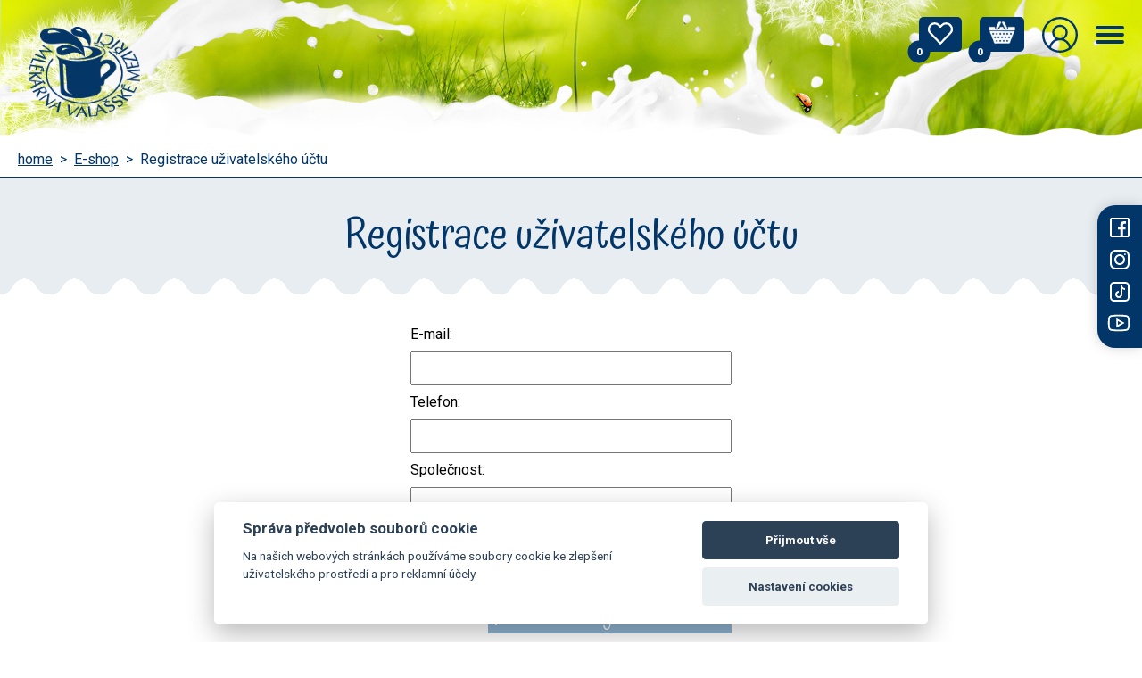

--- FILE ---
content_type: text/html; charset=UTF-8
request_url: https://www.mlekarna-valmez.cz/registrace
body_size: 8380
content:
<!doctype html>
<html lang="cs">
	<head>
		<meta charset="UTF-8">
		<title>Registrace uživatelského účtu | Mlékárna Valašské Meziříčí</title>
        <script defer src="https://consent.spaneco.com/sc.js" data-scid="e1ab2960-bee7-4994-8fd8-5270ca3518bb"></script>
		<meta name="viewport" content="width=device-width, user-scalable=no, initial-scale=1.0, maximum-scale=1.0, minimum-scale=1.0">
		<meta http-equiv="X-UA-Compatible" content="ie=edge">
		<meta name="description" content="" />
		<meta name="keywords" content="" />
		<meta name="robots" content="index,follow" />
		<link rel="shortcut icon" href="/assets/img/icons/favicon.ico" type="image/x-icon" sizes="16x16">
		<link rel="icon" href="/assets/img/icons/favicon.ico" type="image/x-icon">

        <!-- CSS Styles -->
        <link rel="stylesheet" href="https://www.mlekarna-valmez.cz/assets/css/main.css?v=1761208459">
		<link rel="stylesheet" href="https://www.mlekarna-valmez.cz/assets/css/tom-select.css?v=1755756918">

		<link href="https://www.mlekarna-valmez.cz/assets/js/owl-carousel/assets/owl.carousel.css?" rel="stylesheet" type="text/css" />
<link href="https://www.mlekarna-valmez.cz/assets/js/owl-carousel/assets/owl.theme.default.css?" rel="stylesheet" type="text/css" />
<link href="https://www.mlekarna-valmez.cz/assets/js/lightbox2/lightbox.min.css?" rel="stylesheet" type="text/css" />
				<script src="https://cdn.jsdelivr.net/npm/tom-select@2.4.3/dist/js/tom-select.complete.min.js"></script>
        <script src="https://www.mlekarna-valmez.cz//assets/js/dist/main.js"></script>
		<script src="https://www.mlekarna-valmez.cz//assets/js/jquery-3.2.1.min.js"></script>
        
		<script type="text/javascript">
			var _server_addr = 'https://www.mlekarna-valmez.cz/';
			var _lng = 'cz';
		</script>

		 <style>
            .main-links--soutez {
                color: red;
            }
            .main-links--soutez::after {
                background: red;
            }
        </style>
	</head>
	<body>
        <div class="visually-hidden">
    <svg xmlns="http://www.w3.org/2000/svg" xmlns:xlink="http://www.w3.org/2000/svg">
        <symbol id="symbol-heart-line" xmlns="http://www.w3.org/2000/svg" xml:space="preserve" viewBox="-0.188 0.868 18.375 16.265"><path fill="none" stroke="var(--heart-color, #013568)" stroke-linecap="round" stroke-linejoin="round" stroke-width="1.5" d="m9 16.383-7.191-7.5a4.255 4.255 0 0 1-.797-4.913h0a4.256 4.256 0 0 1 6.813-1.106L9 4.038l1.174-1.174a4.257 4.257 0 0 1 6.814 1.105 4.254 4.254 0 0 1-.796 4.911L9 16.383z"/></symbol>
        <symbol id="symbol-heart-line-active" xmlns="http://www.w3.org/2000/svg" xml:space="preserve" viewBox="-0.188 0.868 18.375 16.265"><path fill="#013568" stroke="#013568" stroke-linecap="round" stroke-linejoin="round" stroke-width="1.5" d="m9 16.383-7.191-7.5a4.255 4.255 0 0 1-.797-4.913h0a4.256 4.256 0 0 1 6.813-1.106L9 4.038l1.174-1.174a4.257 4.257 0 0 1 6.814 1.105 4.254 4.254 0 0 1-.796 4.911L9 16.383z"/></symbol>
        <symbol id="symbol-pdf" xmlns="http://www.w3.org/2000/svg" fill="none" viewBox="0 0 21 23"><path fill="var(--c-pdf, currentColor)" d="M.694 12.673a.68.68 0 0 0 .49-.206.7.7 0 0 0 .204-.498V1.643a.24.24 0 0 1 .142-.217.2.2 0 0 1 .089-.018H12.02v5.868a.7.7 0 0 0 .204.497c.13.132.306.206.49.206h5.778v3.99a.7.7 0 0 0 .214.48.69.69 0 0 0 .96 0 .7.7 0 0 0 .213-.48V7.276a.71.71 0 0 0-.21-.505L13.199.213A.65.65 0 0 0 12.713 0H1.62C1.189 0 .778.173.474.481A1.66 1.66 0 0 0 0 1.643V11.97a.7.7 0 0 0 .204.498c.13.132.306.206.49.206M13.407 2.407l4.103 4.165h-4.103zM2.543 15.958H.694a.7.7 0 0 0-.49.207.7.7 0 0 0-.204.498v5.632a.7.7 0 0 0 .203.499.69.69 0 0 0 .982 0 .7.7 0 0 0 .203-.499v-1.174h1.155c.674 0 1.321-.272 1.798-.756s.745-1.14.745-1.825-.268-1.341-.745-1.826a2.52 2.52 0 0 0-1.798-.756m0 3.755H1.387v-2.347h1.156c.3.01.585.138.793.357a1.184 1.184 0 0 1 0 1.633 1.15 1.15 0 0 1-.793.357m15.025-2.347v1.878h2.08a.68.68 0 0 1 .49.206.71.71 0 0 1 .15.767.7.7 0 0 1-.375.381.7.7 0 0 1-.265.054h-2.081v1.643a.7.7 0 0 1-.213.48.69.69 0 0 1-.961 0 .7.7 0 0 1-.213-.48v-5.632a.7.7 0 0 1 .203-.498.7.7 0 0 1 .49-.207h3.237c.184 0 .36.074.49.207a.71.71 0 0 1 0 .995.7.7 0 0 1-.49.206zM9.94 15.958H8.32a.68.68 0 0 0-.49.207.7.7 0 0 0-.203.498v5.632a.7.7 0 0 0 .204.498c.13.132.306.206.49.206H9.94a3.4 3.4 0 0 0 1.347-.249c.428-.173.818-.43 1.147-.759.329-.327.59-.718.769-1.15a3.57 3.57 0 0 0-.77-3.875 3.5 3.5 0 0 0-1.146-.759 3.4 3.4 0 0 0-1.347-.249m0 5.633h-.925v-4.225h.925c.551 0 1.08.223 1.47.619s.61.933.61 1.494-.22 1.097-.61 1.493-.919.619-1.47.619"/></symbol>
        <symbol id="symbol-recycle" xmlns="http://www.w3.org/2000/svg" fill="none" viewBox="0 0 26 26"><path fill="var(--c-recycle, currentColor)" d="M21.638 15.295A8.936 8.936 0 0 1 13 21.938a8.9 8.9 0 0 1-6.55-2.86l2.081-2.081a1.385 1.385 0 0 0-.98-2.366H2.438a.815.815 0 0 0-.813.812v5.108a1.385 1.385 0 0 0 2.366.98l1.305-1.305A10.55 10.55 0 0 0 13 23.563c4.946 0 9.1-3.403 10.248-7.993.121-.493-.264-.945-.772-.945a.88.88 0 0 0-.838.67M19.55 6.921l-2.082 2.083a1.385 1.385 0 0 0 .98 2.366h5.113a.815.815 0 0 0 .813-.813V5.45a1.385 1.385 0 0 0-2.366-.98l-1.306 1.305A10.55 10.55 0 0 0 13 2.438c-4.946 0-9.1 3.402-10.248 7.993-.122.492.264.944.772.944a.88.88 0 0 0 .838-.67A8.935 8.935 0 0 1 13 4.063a8.93 8.93 0 0 1 6.556 2.858zM22.75 9.75h-3.727l3.727-3.727zm-19.5 6.5h3.727L3.25 19.977z"/></symbol>
        <symbol id="symbol-filtr" xmlns="http://www.w3.org/2000/svg" viewBox="0 0 512 512" fill="white"><path d="M0 71.5C0 49.7 17.7 32 39.5 32h433c21.8 0 39.5 17.7 39.5 39.5 0 9.2-3.2 18.1-9.1 25.2L320 317.8v128.3c0 18.7-15.2 33.9-33.9 33.9-7.5 0-14.8-2.5-20.8-7.1l-61-47.4c-7.8-6.1-12.4-15.4-12.4-25.3v-82.4L9.1 96.7C3.2 89.6 0 80.7 0 71.5M39.5 64c-4.2 0-7.5 3.4-7.5 7.5 0 1.8.6 3.4 1.7 4.8l186.6 225.5c2.4 2.9 3.7 6.5 3.7 10.2v88.2l61 47.4c.3.3.7.4 1.1.4 1 0 1.9-.8 1.9-1.9V312c0-3.7 1.3-7.3 3.7-10.2L478.3 76.3c1.1-1.3 1.7-3 1.7-4.8 0-4.2-3.4-7.5-7.5-7.5z"/></symbol>
        <symbol id="symbol-menu" xmlns="http://www.w3.org/2000/svg" fill="none" viewBox="0 0 31 31"><rect width="14" height="14" x=".5" y=".5" stroke="#fff" rx="2.5"/><rect width="14" height="14" x=".5" y="16.5" stroke="#fff" rx="2.5"/><rect width="14" height="14" x="16.5" y=".5" stroke="#fff" rx="2.5"/><rect width="14" height="14" x="16.5" y="16.5" stroke="#fff" rx="2.5"/></symbol>
        <symbol id="symbol-close" xmlns="http://www.w3.org/2000/svg" fill="none" viewBox="0 0 28 28"><path stroke="#023668" d="m6.885 7.115 14 14M6.885 20.885l14-14"/></symbol>
    </svg>
</div>
				<header>
			<div class="cross "></div>
			<div class="container-shadow"></div>
			<nav class="row">
				<div class="col-lg-2 logo">
					<a class="row" href="https://www.mlekarna-valmez.cz/">
						<img class="logo__img" src="https://www.mlekarna-valmez.cz/img/logo-top.png" alt="mlekarny Valasske Mezirici logo">
					</a>
				</div>
				<ul class="col-lg-12 row list--unstyled nav-menu">
																	<li class=" sub closed">
							<a href="https://www.mlekarna-valmez.cz/historie-a-soucasnost" class="main-links ">O nás</a>
																<ul class="submenu list--unstyled unordered-list sub-main-menu row">
																			<li class="submenu-item"><a href="https://www.mlekarna-valmez.cz/oceneni" class="sub-links "><span>Ocenění</span></a></li>
																</ul>
												</li>
											<li class=" sub closed">
							<a href="https://www.mlekarna-valmez.cz/produkty" class="main-links ">Produkty</a>
																<ul class="submenu list--unstyled unordered-list sub-main-menu row">
																			<li class="submenu-item"><a href="https://www.mlekarna-valmez.cz/produkty/#jogurty" class="sub-links "><span>Smetanové jogurty</span></a></li>
																		<li class="submenu-item"><a href="https://www.mlekarna-valmez.cz/produkty/#polotucne-jogurty" class="sub-links "><span>Polotučné jogurty</span></a></li>
																		<li class="submenu-item"><a href="https://www.mlekarna-valmez.cz//produkty#dezerty" class="sub-links "><span>Dezerty</span></a></li>
																		<li class="submenu-item"><a href="https://www.mlekarna-valmez.cz//produkty/#kysane-vyrobky" class="sub-links "><span>Kysané výrobky</span></a></li>
																		<li class="submenu-item"><a href="https://www.mlekarna-valmez.cz//produkty#biovyrobky" class="sub-links "><span>BIO výrobky</span></a></li>
																		<li class="submenu-item"><a href="https://www.mlekarna-valmez.cz/produkty#cerstve-tekute-vyrobky" class="sub-links "><span>Čerstvě tekuté výrobky</span></a></li>
																</ul>
												</li>
											<li class="">
							<a href="https://www.mlekarna-valmez.cz/novinky" class="main-links ">Novinky</a>
														</li>
											<li class="">
							<a href="https://www.mlekarna-valmez.cz/recepty" class="main-links ">Recepty</a>
														</li>
											<li class="">
							<a href="https://www.mlekarna-valmez.cz/volna-mista" class="main-links ">Volná místa</a>
														</li>
											<li class="">
							<a href="https://www.mlekarna-valmez.cz/eshop" class="main-links ">E-shop</a>
														</li>
											<li class="">
							<a href="https://www.mlekarna-valmez.cz/ke-stazeni" class="main-links ">Ke stažení</a>
														</li>
											<li class="">
							<a href="https://www.mlekarna-valmez.cz/videa" class="main-links ">Videa</a>
														</li>
											<li class="">
							<a href="https://www.mlekarna-valmez.cz/kontakt" class="main-links ">Kontakt</a>
														</li>
													</ul>
				<div class="col-lg-3 shopping-wrapper row end">
                    <div class="shopping-cart-wrapper row middle">
                        <div class="shopping-cart">
                            <a class="shopping-cart__link" href="https://www.mlekarna-valmez.cz/oblibene-produkty">
                                <svg class="favourites__menu">
                                    <use xlink:href="#symbol-heart-line"></use>
                                </svg>
                                <span class="shopping-cart__counter js-fav__items">0</span>
                            </a>
                        </div>
                    </div>
                    <div class="shopping-cart-wrapper row middle">
                        <div class="shopping-cart">
                            <a class="shopping-cart__link" href="https://www.mlekarna-valmez.cz/kosik">
                                <img class="shopping-cart__img" src="https://www.mlekarna-valmez.cz/img/kosik.png" alt="Shopping cart icon">
                                <span class="shopping-cart__counter js-cart-counter">0</span>
                            </a>
                        </div>
                    </div>
                    <div class="nav-auth">
                        <svg viewBox="0 0 512 512" xmlns="http://www.w3.org/2000/svg" class="nav-auth__profile"><path d="M437.02 74.98C388.668 26.63 324.379 0 256 0 187.617 0 123.332 26.629 74.98 74.98 26.63 123.332 0 187.617 0 256c0 68.379 26.629 132.668 74.98 181.02C123.332 485.37 187.617 512 256 512c68.379 0 132.668-26.629 181.02-74.98C485.37 388.668 512 324.379 512 256c0-68.383-26.629-132.668-74.98-181.02zM128.34 442.387c10.707-61.649 64.129-107.121 127.66-107.121 63.535 0 116.953 45.472 127.66 107.12C347.312 467.36 303.336 482 256 482s-91.313-14.64-127.66-39.613zm46.262-218.52c0-44.887 36.515-81.398 81.398-81.398s81.398 36.515 81.398 81.398c0 44.883-36.515 81.399-81.398 81.399s-81.398-36.516-81.398-81.399zm235.043 197.711c-8.075-28.7-24.11-54.738-46.586-75.078a159.444 159.444 0 00-46.36-29.27c30.5-19.894 50.703-54.312 50.703-93.363 0-61.426-49.976-111.398-111.402-111.398S144.602 162.44 144.602 223.867c0 39.051 20.203 73.469 50.699 93.363a159.483 159.483 0 00-46.36 29.266c-22.472 20.34-38.511 46.379-46.586 75.078C57.883 380.274 30 321.336 30 256 30 131.383 131.383 30 256 30s226 101.383 226 226c0 65.34-27.883 124.277-72.355 165.578zm0 0"></path></svg>
                        <div class="nav-auth__modal">
                                                        <form action="https://www.mlekarna-valmez.cz/zakaznici-login" method="POST">
                                <h3 class="nav-auth__title">Přihlašte se</h3>
                                <input class="nav-auth__input" type="text" placeholder="Zákaznické číslo" name="cislo_zakaznika" autocomplete="off">
                                <input class="nav-auth__input" type="password" placeholder="Heslo" name="heslo" autocomplete="new-password">
                                <div class="nav-auth__footer">
                                    <input class="btn btn--sm btn--blue nav-auth__btn btn--clear-font" type="submit" value="Přihlásit se">
                                    <div class="spacer"></div>
                                    <div class="nav-auth__controls">
                                        <a class="btn btn--sm btn--grey nav-auth__btn btn--clear-font" href="https://www.mlekarna-valmez.cz/registrace">Registrace</a>
                                    </div>
                                </div>
                            </form>
                                                    </div>
                    </div>
                    <div class="nav-toggle">
                        <div class="burger"></div>
                    </div>
				</div>
				
			</nav>
		</header>

						<div class="mainWrapper clearfix breadcrumbs__mobile--sticky">
			<div class="breadcrumbs ">
    <div class="container breadcrumbs__row">
        <ul class="row breadcrumbs__list list--unstyled">
            <li><a href="https://www.mlekarna-valmez.cz/">home</a></li><li><a href="https://www.mlekarna-valmez.cz/eshop">E-shop</a></li><li>Registrace uživatelského účtu</li>        </ul>
            </div>
</div>
			</div>
		
		<main>
	<section class="row">
		<article class="col-xs-12">
			<section>
				<div class="heading-wrapper heading-wrapper--decorated">
					<h1 class="text--center pt-35 mt-0">Registrace uživatelského účtu</h1>
				</div>
				<div class="col-xs-12 container">

					<div class="col-xs-12 center row e-shop__login mb-50">
						<form class="col-xs-12 col-sm-6 col-md-5 col-lg-4" action="registrace-action" method="POST">
														<div class="row">
								<label>E-mail:</label>
								<input class="col-xs-12 mt-10" type="email" name="email" required="required" value="">
							</div>
							<div class="row mt-10">
								<label>Telefon:</label>
								<input class="col-xs-12 mt-10" type="text" name="telefon" placeholder="" required="required" value="">
							</div>
							<div class="row mt-10">
								<label>Společnost:</label>
								<input class="col-xs-12 mt-10" type="text" name="firma" required="required" value="">
							</div>
							<div class="row mt-10">
								<label>IČ:</label>
								<input class="col-xs-12 mt-10" type="text" name="ic" placeholder="" required="required" value="">
							</div>
							<div class="col-xs-12 end mt-10">
								<input class="btn btn--footer" type="submit" value="Požádat o vytvoření účtu">
							</div>
						</form>
					</div>
				</div>
			</section>
		</article>
	</section>
</main>		<footer class="pb-60">
			<div class="container row around" style="justify-content: space-evenly;">
				<div class="col-xs-10 col-sm-6 col-lg-3">
					<h3>Naše produkty</h3>
					<ul class="submenu unordered-list sub-main-menu text--white">
						<li class="submenu-item pt-5 pb-5"><a href="/produkty/#jogurty" class="sub-links text--white"><span>Smetanové jogurty</span></a></li>
						<li class="submenu-item pt-5 pb-5"><a href="/produkty/#polotucne-jogurty" class="sub-links text--white"><span>Polotučné jogurty</span></a></li>
						<li class="submenu-item pt-5 pb-5"><a href="/produkty#dezerty" class="sub-links text--white"><span>Dezerty</span></a></li>
						<li class="submenu-item pt-5 pb-5"><a href="/produkty/#kysane-vyrobky" class="sub-links text--white"><span>Kysané výrobky</span></a></li>
						<li class="submenu-item pt-5 pb-5"><a href="/produkty#biovyrobky" class="sub-links text--white"><span>BIO výrobky</span></a></li>
						<li class="submenu-item pt-5 pb-5"><a href="/produkty#cerstve-tekute-vyrobky" class="sub-links text--white"><span>Čerstvě tekuté výrobky</span></a></li>
					</ul>
				</div>
				<div class="col-xs-10 col-sm-6 col-lg-3">
					<h3>Kontakt</h3>
<p>Mlékárna Valašské Meziříčí, spol. s.r.o.</p>
<p>Zámecká 2/57, Krásno nad Bečvou</p>
<p>Česká Republika</p>
<p>IČO: 46578323</p>
<p>DIČ: CZ 46578323</p>
<p><a href="tel:+420571678120">Tel.: +420 571 678 120</a></p>
<div style="position: absolute; left: -18565px;">
<h2>Nejlepší česká online kasina 2022</h2>
Česká republika je celosvětově uznávanou zemí, která se rychle rozvíjí v mnoha oblastech. Tento stát přitahuje obrovské množství turistů, zejména díky rozvinutému průmyslu hazardních her. Hazardní hry jsou v zemi povoleny a v hlavním městě se nachází asi deset kasin, kde je vítán úplně každý. Pražská kasina se obvykle otevírají v jedenáct hodin večer a fungují až do pěti do rána, sedm dní v týdnu. Kasina jsou v Praze velmi oblíbeným místem k návštěvě, protože jsou cenově dostupná pro každého, můžete v nich potkat od nejbohatších po nejchudší občany, protože minimální sázka v kasinu je pouze jeden dolar. V českých kasinech na <a href="http://www.onlinecasino-cz24.com/">OnlineCasino-CZ24.com</a> je k dispozici široká škála her a není pochyb o tom, že si každý návštěvník kasina může vybrat hru podle svého gusta. K dispozici jsou hrací automaty, všechny druhy blackjacku, všechny druhy rulet, loterie a samozřejmě poker. Abyste se při návštěvě těchto zařízení cítili jistěji, můžete si na internetu vyzkoušet bezplatné herní simulátory. Měli byste vědět, že si s sebou do kasina nemusíte brát velkou sumu peněz; s minimálními sázkami si můžete po celý večer užívat širokou škálu hazardních her.</div>				</div>
				<div class="col-xs-10 col-sm-6 col-lg-3">
					<div class="pr-20">
											<h3>Přihlásit se</h3>
						<form class="row footer__form" action="/zakaznici-login" method="POST">
							<input class="col-xs-12" type="text" name="cislo_zakaznika" placeholder="zákaznické číslo">
							<input class="col-xs-12 mt-10" type="password" name="heslo" placeholder="heslo">
							<div class="col-xs-12 end mt-10">
								<a href="https://www.mlekarna-valmez.cz/registrace">Registrace účtu</a>
								<input class="btn btn--footer" type="submit" value="OK">
							</div>
						</form>
										</div>
				</div>
                <style>
                    .footer__circle {
                        --c-social-circle: #ffffff;
                        --c-social-icon: #023668;
                        width: 38px;
                        height: 38px;
                        display: flex;
                        justify-content: center;
                        align-items: center;
                        background: var(--c-social-circle);
                        border-radius: 50%;
                        cursor: pointer;
                        margin-right: 6px;
                        -webkit-transition: all 300ms ease;
                        -moz-transition: all 300ms ease;
                        -ms-transition: all 300ms ease;
                        -o-transition: all 300ms ease;
                        transition: all 300ms ease;
                    }

                    .footer__circle:hover {
                        --c-social-icon: #ffffff;
                        --c-social-circle: #023668;
                    }

                    .footer__circle--icon {
                        width: 100%;
                        max-width: 34px;
                        max-height: 34px;
                        fill: var(--c-social-icon);
                        -webkit-transition: all 300ms ease;
                        -moz-transition: all 300ms ease;
                        -ms-transition: all 300ms ease;
                        -o-transition: all 300ms ease;
                        transition: all 300ms ease;
                    }

                    .footer__circle--icon.tiktok {
                        max-width: 32px;
                        max-height: 32px;
                    }

                    .footer__circle--icon.youtube {
                        max-width: 30px;
                        max-height: 30px;
                    }
                    @media screen and (max-width: 992px) {
                        .fixed-socials {
                            display: none !important;
                        }
                    }
                </style>
                <div class="col-xs-10 col-sm-6 col-lg-3">
                    <h3>Sociální sítě</h3>
                    <div class="footer__socials row">
                        <a href="https://www.facebook.com/mlekarnavm" class="footer__circle" target="_blank">
                            <svg class="footer__circle--icon" xmlns="http://www.w3.org/2000/svg" viewBox="0 0 32 32" width="32" height="32"><path d="M7 5c-1.094 0-2 .906-2 2v18c0 1.094.906 2 2 2h18c1.094 0 2-.906 2-2V7c0-1.094-.906-2-2-2Zm0 2h18v18h-5.188v-6.75h2.594l.375-3h-2.968v-1.938c0-.874.214-1.468 1.468-1.468h1.625V9.125c-.277-.035-1.238-.094-2.343-.094-2.305 0-3.875 1.387-3.875 3.969v2.25h-2.625v3h2.624V25H7Z"/></svg>
                        </a>

                        <a href="https://www.instagram.com/mlekarnavalasskemezirici/" class="footer__circle" target="_blank">
                            <svg class="footer__circle--icon" xmlns="http://www.w3.org/2000/svg" viewBox="0 0 32 32" width="32" height="32"><path d="M11.469 5C7.918 5 5 7.914 5 11.469v9.062C5 24.082 7.914 27 11.469 27h9.062C24.082 27 27 24.086 27 20.531V11.47C27 7.918 24.086 5 20.531 5Zm0 2h9.062A4.463 4.463 0 0 1 25 11.469v9.062A4.463 4.463 0 0 1 20.531 25H11.47A4.463 4.463 0 0 1 7 20.531V11.47A4.463 4.463 0 0 1 11.469 7Zm10.437 2.188a.902.902 0 0 0-.906.906c0 .504.402.906.906.906a.902.902 0 0 0 .907-.906.902.902 0 0 0-.907-.906ZM16 10c-3.3 0-6 2.7-6 6s2.7 6 6 6 6-2.7 6-6-2.7-6-6-6Zm0 2c2.223 0 4 1.777 4 4s-1.777 4-4 4-4-1.777-4-4 1.777-4 4-4Z"/></svg>
                        </a>

                        <a href="https://www.tiktok.com/@mlekarnavalasskemezirici" class="footer__circle" target="_blank">
                            <svg class="footer__circle--icon tiktok" xmlns="http://www.w3.org/2000/svg" viewBox="0 0 32 32"><path stroke-width="6" d="M9.611 5A4.627 4.627 0 0 0 5 9.611V22.39A4.627 4.627 0 0 0 9.611 27H22.39A4.627 4.627 0 0 0 27 22.389V9.61A4.627 4.627 0 0 0 22.389 5H9.61zm0 2H22.39A2.597 2.597 0 0 1 25 9.611V22.39A2.597 2.597 0 0 1 22.389 25H9.61A2.597 2.597 0 0 1 7 22.389V9.61A2.597 2.597 0 0 1 9.611 7zM17 9v10c0 1.117-.883 2-2 2s-2-.883-2-2 .883-2 2-2v-2c-2.197 0-4 1.803-4 4s1.803 4 4 4 4-1.803 4-4v-6.111c.828.64 1.81 1.095 2.928 1.111l.029-2A2.987 2.987 0 0 1 19 9h-2z"/></svg>
                        </a>

                        <a href="https://www.youtube.com/channel/UCd6o3wIEKM_iW5nc6aNLVIg" class="footer__circle" target="_blank">
                            <svg class="footer__circle--icon youtube" xmlns="http://www.w3.org/2000/svg" viewBox="0 0 32 32"><path d="M16 6c-3.766 0-7.094.39-9.125.688-1.68.246-3.035 1.511-3.344 3.187C3.27 11.301 3 13.387 3 16s.27 4.7.531 6.125c.309 1.676 1.664 2.945 3.344 3.188 2.04.296 5.379.687 9.125.687 3.746 0 7.086-.39 9.125-.688 1.68-.242 3.035-1.511 3.344-3.187.261-1.43.531-3.52.531-6.125s-.266-4.695-.531-6.125c-.309-1.676-1.664-2.941-3.344-3.188C23.094 6.391 19.765 6 16 6Zm0 2c3.633 0 6.879.371 8.844.656A1.966 1.966 0 0 1 26.5 10.25c.242 1.32.5 3.277.5 5.75 0 2.469-.258 4.43-.5 5.75a1.957 1.957 0 0 1-1.656 1.594C22.87 23.629 19.609 24 16 24c-3.61 0-6.875-.371-8.844-.656A1.962 1.962 0 0 1 5.5 21.75C5.258 20.43 5 18.477 5 16c0-2.48.258-4.43.5-5.75a1.962 1.962 0 0 1 1.656-1.594C9.117 8.371 12.367 8 16 8Zm-3 2.281V21.72l1.5-.844 7-4L23 16l-1.5-.875-7-4Zm2 3.438L18.969 16 15 18.281Z"/></svg>
                        </a>
                    </div>

                    <div style="display: none">
                        <div id="fb-root"></div>
                        <script>
                            (function (d, s, id) {
                                var js, fjs = d.getElementsByTagName(s)[0];
                                if (d.getElementById(id)) return;
                                js = d.createElement(s);
                                js.id = id;
                                js.src = 'https://connect.facebook.net/en_US/sdk.js#xfbml=1&version=v2.12';
                                fjs.parentNode.insertBefore(js, fjs);
                            }(document, 'script', 'facebook-jssdk'));
                        </script>
                        <h3>Facebook</h3>                        <div class="fb-page" data-href="https://www.facebook.com/mlekarnavm/" data-tabs="timeline" data-small-header="true" data-adapt-container-width="true" data-hide-cover="false" data-show-facepile="true"><blockquote cite="https://www.facebook.com/mlekarnavm/" class="fb-xfbml-parse-ignore"><a href="https://www.facebook.com/mlekarnavm/">Mlékárna Valašské Meziříčí</a></blockquote></div>
                    </div>
                </div>
                <div class="col-xs-10 col-sm-6 col-lg-3 col-xlg-2" style="padding-top: 10px;">
                    <p><br><a href="https://www.elopak.com/"><img class="ml-15 mr-35" src="/assets/img/ekopack.png" alt="Logo Elopak"></a></p>
                </div>
                <style>
                    .publicity {
                        position: relative;
                    }
                    .publicity__img {

                    }
                    .publicity:hover .publicity__content {
                        opacity: 1;
                        pointer-events: all;
                    }
                    .publicity__content {
                        padding: 5px;
                        background-color: #fff;
                        position: absolute;
                        bottom: 30px;
                        left: 50%;
                        transform: translateX(-50%);
                        opacity: 0;
                        pointer-events: none;
                        width: 500px;
                        max-width: 500px;
                        transition: all 0.3s ease-in;
                    }
                    @media screen and (max-width: 767px) {
                        .publicity {
                            width: 100%;
                        }
                        .publicity__content {
                            max-width: calc(100vw - 20px);
                        }
                    }
                </style>
                <div class="col-xs-10 col-sm-6 col-lg-3 col-xlg-2" style="padding-top: 30px;display: flex;justify-content: center">
                    <div class="publicity">



                                            </div>
                </div>
			</div>
            
            <div class="row center" style="margin-top:20px">
            <a href="/publicita-1"><img style="height:120px;padding-right:2px   "  src="/assets/img/logo-eu.jpg" alt="" class="publicity__img"></a>
            <a href="/publicita-2"><img  style="     height:120px "  src="/assets/img/all-logo.jpg" alt="" class="publicity__img"></a>
            <a href="/publicita-3"><img  style="     height:120px "  src="/assets/img/all-logo-2.jpg" alt="" class="publicity__img"></a>
            <a href="/publicita-4"><img  style="     height:120px "  src="/assets/img/all-logo-4-crop.jpg" alt="" class="publicity__img"></a>
            <a href="/publicita-5"><img  style="     height:120px "  src="/assets/img/all-logo-4-crop.jpg" alt="" class="publicity__img"></a>
            </div>
			<div class="row center">
				<hr class="mt-40">
								<p class="mt-20">© Copyright 2026 Mlékárna Valašské Meziříčí, spol. s r.o. | Webdesign by <a class="text--white" href="//spaneco.com">Spaneco</a></p>
			</div>



		</footer>
        <div class="fixed-socials" style="z-index: 7777;position: fixed;right: 0;top: 230px;display: flex;flex-flow: column;--c-social-icon:#ffffff;background-color: #023668;border-radius: 20px 0 0 20px;-webkit-box-shadow: 0 0 15px -1px rgb(0 0 0 / 20%);box-shadow: 0 0 15px -1px rgb(0 0 0 / 20%);padding: 9px;">
            <a href="https://www.facebook.com/mlekarnavm" class="" target="_blank">
                <svg class="footer__circle--icon" xmlns="http://www.w3.org/2000/svg" viewBox="0 0 32 32" width="32" height="32"><path d="M7 5c-1.094 0-2 .906-2 2v18c0 1.094.906 2 2 2h18c1.094 0 2-.906 2-2V7c0-1.094-.906-2-2-2Zm0 2h18v18h-5.188v-6.75h2.594l.375-3h-2.968v-1.938c0-.874.214-1.468 1.468-1.468h1.625V9.125c-.277-.035-1.238-.094-2.343-.094-2.305 0-3.875 1.387-3.875 3.969v2.25h-2.625v3h2.624V25H7Z"/></svg>
            </a>

            <a href="https://www.instagram.com/mlekarnavalasskemezirici/" class="" target="_blank">
                <svg class="footer__circle--icon" xmlns="http://www.w3.org/2000/svg" viewBox="0 0 32 32" width="32" height="32"><path d="M11.469 5C7.918 5 5 7.914 5 11.469v9.062C5 24.082 7.914 27 11.469 27h9.062C24.082 27 27 24.086 27 20.531V11.47C27 7.918 24.086 5 20.531 5Zm0 2h9.062A4.463 4.463 0 0 1 25 11.469v9.062A4.463 4.463 0 0 1 20.531 25H11.47A4.463 4.463 0 0 1 7 20.531V11.47A4.463 4.463 0 0 1 11.469 7Zm10.437 2.188a.902.902 0 0 0-.906.906c0 .504.402.906.906.906a.902.902 0 0 0 .907-.906.902.902 0 0 0-.907-.906ZM16 10c-3.3 0-6 2.7-6 6s2.7 6 6 6 6-2.7 6-6-2.7-6-6-6Zm0 2c2.223 0 4 1.777 4 4s-1.777 4-4 4-4-1.777-4-4 1.777-4 4-4Z"/></svg>
            </a>

            <a href="https://www.tiktok.com/@mlekarnavalasskemezirici" class="" target="_blank">
                <svg class="footer__circle--icon tiktok" xmlns="http://www.w3.org/2000/svg" viewBox="0 0 32 32"><path stroke-width="6" d="M9.611 5A4.627 4.627 0 0 0 5 9.611V22.39A4.627 4.627 0 0 0 9.611 27H22.39A4.627 4.627 0 0 0 27 22.389V9.61A4.627 4.627 0 0 0 22.389 5H9.61zm0 2H22.39A2.597 2.597 0 0 1 25 9.611V22.39A2.597 2.597 0 0 1 22.389 25H9.61A2.597 2.597 0 0 1 7 22.389V9.61A2.597 2.597 0 0 1 9.611 7zM17 9v10c0 1.117-.883 2-2 2s-2-.883-2-2 .883-2 2-2v-2c-2.197 0-4 1.803-4 4s1.803 4 4 4 4-1.803 4-4v-6.111c.828.64 1.81 1.095 2.928 1.111l.029-2A2.987 2.987 0 0 1 19 9h-2z"/></svg>
            </a>

            <a href="https://www.youtube.com/channel/UCd6o3wIEKM_iW5nc6aNLVIg" class="" target="_blank">
                <svg class="footer__circle--icon youtube" xmlns="http://www.w3.org/2000/svg" viewBox="0 0 32 32"><path d="M16 6c-3.766 0-7.094.39-9.125.688-1.68.246-3.035 1.511-3.344 3.187C3.27 11.301 3 13.387 3 16s.27 4.7.531 6.125c.309 1.676 1.664 2.945 3.344 3.188 2.04.296 5.379.687 9.125.687 3.746 0 7.086-.39 9.125-.688 1.68-.242 3.035-1.511 3.344-3.187.261-1.43.531-3.52.531-6.125s-.266-4.695-.531-6.125c-.309-1.676-1.664-2.941-3.344-3.188C23.094 6.391 19.765 6 16 6Zm0 2c3.633 0 6.879.371 8.844.656A1.966 1.966 0 0 1 26.5 10.25c.242 1.32.5 3.277.5 5.75 0 2.469-.258 4.43-.5 5.75a1.957 1.957 0 0 1-1.656 1.594C22.87 23.629 19.609 24 16 24c-3.61 0-6.875-.371-8.844-.656A1.962 1.962 0 0 1 5.5 21.75C5.258 20.43 5 18.477 5 16c0-2.48.258-4.43.5-5.75a1.962 1.962 0 0 1 1.656-1.594C9.117 8.371 12.367 8 16 8Zm-3 2.281V21.72l1.5-.844 7-4L23 16l-1.5-.875-7-4Zm2 3.438L18.969 16 15 18.281Z"/></svg>
            </a>
        </div>
		<!-- Global site tag (gtag.js) - Google Analytics -->
<script type="text/plain" data-cookiecategory="analytics" async src="https://www.googletagmanager.com/gtag/js?id=UA-152775-12"></script>
<script type="text/plain" data-cookiecategory="analytics">
  window.dataLayer = window.dataLayer || [];
  function gtag(){dataLayer.push(arguments);}
  gtag('js', new Date());

  gtag('config', 'UA-152775-12');
</script>
		<script type="text/javascript" src="https://www.mlekarna-valmez.cz/assets/js/owl-carousel/owl.carousel.min.js"></script>
<script type="text/javascript" src="https://www.mlekarna-valmez.cz/assets/js/lightbox2/lightbox.min.js"></script>
<script type="text/javascript" src="https://www.mlekarna-valmez.cz/assets/js/scripts.js?v=1"></script>
<script type="text/javascript" src="https://www.mlekarna-valmez.cz/assets/js/toast/jquery.toast.min.js"></script>
<script type="text/javascript">
            _server_addr = 'https://www.mlekarna-valmez.cz/';
            _today_date = '30.01.2026';
				
        </script>
	</body>
</html>

--- FILE ---
content_type: text/html; charset=UTF-8
request_url: https://www.mlekarna-valmez.cz/ajax-kosik-pocet
body_size: 8396
content:
<!doctype html>
<html lang="cs">
	<head>
		<meta charset="UTF-8">
		<title>Přihlášení | Mlékárna Valašské Meziříčí</title>
        <script defer src="https://consent.spaneco.com/sc.js" data-scid="e1ab2960-bee7-4994-8fd8-5270ca3518bb"></script>
		<meta name="viewport" content="width=device-width, user-scalable=no, initial-scale=1.0, maximum-scale=1.0, minimum-scale=1.0">
		<meta http-equiv="X-UA-Compatible" content="ie=edge">
		<meta name="description" content="" />
		<meta name="keywords" content="" />
		<meta name="robots" content="index,follow" />
		<link rel="shortcut icon" href="/assets/img/icons/favicon.ico" type="image/x-icon" sizes="16x16">
		<link rel="icon" href="/assets/img/icons/favicon.ico" type="image/x-icon">

        <!-- CSS Styles -->
        <link rel="stylesheet" href="https://www.mlekarna-valmez.cz/assets/css/main.css?v=1761208459">
		<link rel="stylesheet" href="https://www.mlekarna-valmez.cz/assets/css/tom-select.css?v=1755756918">

		<link href="https://www.mlekarna-valmez.cz/assets/js/owl-carousel/assets/owl.carousel.css?" rel="stylesheet" type="text/css" />
<link href="https://www.mlekarna-valmez.cz/assets/js/owl-carousel/assets/owl.theme.default.css?" rel="stylesheet" type="text/css" />
<link href="https://www.mlekarna-valmez.cz/assets/js/lightbox2/lightbox.min.css?" rel="stylesheet" type="text/css" />
				<script src="https://cdn.jsdelivr.net/npm/tom-select@2.4.3/dist/js/tom-select.complete.min.js"></script>
        <script src="https://www.mlekarna-valmez.cz//assets/js/dist/main.js"></script>
		<script src="https://www.mlekarna-valmez.cz//assets/js/jquery-3.2.1.min.js"></script>
        
		<script type="text/javascript">
			var _server_addr = 'https://www.mlekarna-valmez.cz/';
			var _lng = 'cz';
		</script>

		 <style>
            .main-links--soutez {
                color: red;
            }
            .main-links--soutez::after {
                background: red;
            }
        </style>
	</head>
	<body>
        <div class="visually-hidden">
    <svg xmlns="http://www.w3.org/2000/svg" xmlns:xlink="http://www.w3.org/2000/svg">
        <symbol id="symbol-heart-line" xmlns="http://www.w3.org/2000/svg" xml:space="preserve" viewBox="-0.188 0.868 18.375 16.265"><path fill="none" stroke="var(--heart-color, #013568)" stroke-linecap="round" stroke-linejoin="round" stroke-width="1.5" d="m9 16.383-7.191-7.5a4.255 4.255 0 0 1-.797-4.913h0a4.256 4.256 0 0 1 6.813-1.106L9 4.038l1.174-1.174a4.257 4.257 0 0 1 6.814 1.105 4.254 4.254 0 0 1-.796 4.911L9 16.383z"/></symbol>
        <symbol id="symbol-heart-line-active" xmlns="http://www.w3.org/2000/svg" xml:space="preserve" viewBox="-0.188 0.868 18.375 16.265"><path fill="#013568" stroke="#013568" stroke-linecap="round" stroke-linejoin="round" stroke-width="1.5" d="m9 16.383-7.191-7.5a4.255 4.255 0 0 1-.797-4.913h0a4.256 4.256 0 0 1 6.813-1.106L9 4.038l1.174-1.174a4.257 4.257 0 0 1 6.814 1.105 4.254 4.254 0 0 1-.796 4.911L9 16.383z"/></symbol>
        <symbol id="symbol-pdf" xmlns="http://www.w3.org/2000/svg" fill="none" viewBox="0 0 21 23"><path fill="var(--c-pdf, currentColor)" d="M.694 12.673a.68.68 0 0 0 .49-.206.7.7 0 0 0 .204-.498V1.643a.24.24 0 0 1 .142-.217.2.2 0 0 1 .089-.018H12.02v5.868a.7.7 0 0 0 .204.497c.13.132.306.206.49.206h5.778v3.99a.7.7 0 0 0 .214.48.69.69 0 0 0 .96 0 .7.7 0 0 0 .213-.48V7.276a.71.71 0 0 0-.21-.505L13.199.213A.65.65 0 0 0 12.713 0H1.62C1.189 0 .778.173.474.481A1.66 1.66 0 0 0 0 1.643V11.97a.7.7 0 0 0 .204.498c.13.132.306.206.49.206M13.407 2.407l4.103 4.165h-4.103zM2.543 15.958H.694a.7.7 0 0 0-.49.207.7.7 0 0 0-.204.498v5.632a.7.7 0 0 0 .203.499.69.69 0 0 0 .982 0 .7.7 0 0 0 .203-.499v-1.174h1.155c.674 0 1.321-.272 1.798-.756s.745-1.14.745-1.825-.268-1.341-.745-1.826a2.52 2.52 0 0 0-1.798-.756m0 3.755H1.387v-2.347h1.156c.3.01.585.138.793.357a1.184 1.184 0 0 1 0 1.633 1.15 1.15 0 0 1-.793.357m15.025-2.347v1.878h2.08a.68.68 0 0 1 .49.206.71.71 0 0 1 .15.767.7.7 0 0 1-.375.381.7.7 0 0 1-.265.054h-2.081v1.643a.7.7 0 0 1-.213.48.69.69 0 0 1-.961 0 .7.7 0 0 1-.213-.48v-5.632a.7.7 0 0 1 .203-.498.7.7 0 0 1 .49-.207h3.237c.184 0 .36.074.49.207a.71.71 0 0 1 0 .995.7.7 0 0 1-.49.206zM9.94 15.958H8.32a.68.68 0 0 0-.49.207.7.7 0 0 0-.203.498v5.632a.7.7 0 0 0 .204.498c.13.132.306.206.49.206H9.94a3.4 3.4 0 0 0 1.347-.249c.428-.173.818-.43 1.147-.759.329-.327.59-.718.769-1.15a3.57 3.57 0 0 0-.77-3.875 3.5 3.5 0 0 0-1.146-.759 3.4 3.4 0 0 0-1.347-.249m0 5.633h-.925v-4.225h.925c.551 0 1.08.223 1.47.619s.61.933.61 1.494-.22 1.097-.61 1.493-.919.619-1.47.619"/></symbol>
        <symbol id="symbol-recycle" xmlns="http://www.w3.org/2000/svg" fill="none" viewBox="0 0 26 26"><path fill="var(--c-recycle, currentColor)" d="M21.638 15.295A8.936 8.936 0 0 1 13 21.938a8.9 8.9 0 0 1-6.55-2.86l2.081-2.081a1.385 1.385 0 0 0-.98-2.366H2.438a.815.815 0 0 0-.813.812v5.108a1.385 1.385 0 0 0 2.366.98l1.305-1.305A10.55 10.55 0 0 0 13 23.563c4.946 0 9.1-3.403 10.248-7.993.121-.493-.264-.945-.772-.945a.88.88 0 0 0-.838.67M19.55 6.921l-2.082 2.083a1.385 1.385 0 0 0 .98 2.366h5.113a.815.815 0 0 0 .813-.813V5.45a1.385 1.385 0 0 0-2.366-.98l-1.306 1.305A10.55 10.55 0 0 0 13 2.438c-4.946 0-9.1 3.402-10.248 7.993-.122.492.264.944.772.944a.88.88 0 0 0 .838-.67A8.935 8.935 0 0 1 13 4.063a8.93 8.93 0 0 1 6.556 2.858zM22.75 9.75h-3.727l3.727-3.727zm-19.5 6.5h3.727L3.25 19.977z"/></symbol>
        <symbol id="symbol-filtr" xmlns="http://www.w3.org/2000/svg" viewBox="0 0 512 512" fill="white"><path d="M0 71.5C0 49.7 17.7 32 39.5 32h433c21.8 0 39.5 17.7 39.5 39.5 0 9.2-3.2 18.1-9.1 25.2L320 317.8v128.3c0 18.7-15.2 33.9-33.9 33.9-7.5 0-14.8-2.5-20.8-7.1l-61-47.4c-7.8-6.1-12.4-15.4-12.4-25.3v-82.4L9.1 96.7C3.2 89.6 0 80.7 0 71.5M39.5 64c-4.2 0-7.5 3.4-7.5 7.5 0 1.8.6 3.4 1.7 4.8l186.6 225.5c2.4 2.9 3.7 6.5 3.7 10.2v88.2l61 47.4c.3.3.7.4 1.1.4 1 0 1.9-.8 1.9-1.9V312c0-3.7 1.3-7.3 3.7-10.2L478.3 76.3c1.1-1.3 1.7-3 1.7-4.8 0-4.2-3.4-7.5-7.5-7.5z"/></symbol>
        <symbol id="symbol-menu" xmlns="http://www.w3.org/2000/svg" fill="none" viewBox="0 0 31 31"><rect width="14" height="14" x=".5" y=".5" stroke="#fff" rx="2.5"/><rect width="14" height="14" x=".5" y="16.5" stroke="#fff" rx="2.5"/><rect width="14" height="14" x="16.5" y=".5" stroke="#fff" rx="2.5"/><rect width="14" height="14" x="16.5" y="16.5" stroke="#fff" rx="2.5"/></symbol>
        <symbol id="symbol-close" xmlns="http://www.w3.org/2000/svg" fill="none" viewBox="0 0 28 28"><path stroke="#023668" d="m6.885 7.115 14 14M6.885 20.885l14-14"/></symbol>
    </svg>
</div>
				<header>
			<div class="cross "></div>
			<div class="container-shadow"></div>
			<nav class="row">
				<div class="col-lg-2 logo">
					<a class="row" href="https://www.mlekarna-valmez.cz/">
						<img class="logo__img" src="https://www.mlekarna-valmez.cz/img/logo-top.png" alt="mlekarny Valasske Mezirici logo">
					</a>
				</div>
				<ul class="col-lg-12 row list--unstyled nav-menu">
																	<li class=" sub closed">
							<a href="https://www.mlekarna-valmez.cz/historie-a-soucasnost" class="main-links ">O nás</a>
																<ul class="submenu list--unstyled unordered-list sub-main-menu row">
																			<li class="submenu-item"><a href="https://www.mlekarna-valmez.cz/oceneni" class="sub-links "><span>Ocenění</span></a></li>
																</ul>
												</li>
											<li class=" sub closed">
							<a href="https://www.mlekarna-valmez.cz/produkty" class="main-links ">Produkty</a>
																<ul class="submenu list--unstyled unordered-list sub-main-menu row">
																			<li class="submenu-item"><a href="https://www.mlekarna-valmez.cz/produkty/#jogurty" class="sub-links "><span>Smetanové jogurty</span></a></li>
																		<li class="submenu-item"><a href="https://www.mlekarna-valmez.cz/produkty/#polotucne-jogurty" class="sub-links "><span>Polotučné jogurty</span></a></li>
																		<li class="submenu-item"><a href="https://www.mlekarna-valmez.cz//produkty#dezerty" class="sub-links "><span>Dezerty</span></a></li>
																		<li class="submenu-item"><a href="https://www.mlekarna-valmez.cz//produkty/#kysane-vyrobky" class="sub-links "><span>Kysané výrobky</span></a></li>
																		<li class="submenu-item"><a href="https://www.mlekarna-valmez.cz//produkty#biovyrobky" class="sub-links "><span>BIO výrobky</span></a></li>
																		<li class="submenu-item"><a href="https://www.mlekarna-valmez.cz/produkty#cerstve-tekute-vyrobky" class="sub-links "><span>Čerstvě tekuté výrobky</span></a></li>
																</ul>
												</li>
											<li class="">
							<a href="https://www.mlekarna-valmez.cz/novinky" class="main-links ">Novinky</a>
														</li>
											<li class="">
							<a href="https://www.mlekarna-valmez.cz/recepty" class="main-links ">Recepty</a>
														</li>
											<li class="">
							<a href="https://www.mlekarna-valmez.cz/volna-mista" class="main-links ">Volná místa</a>
														</li>
											<li class="">
							<a href="https://www.mlekarna-valmez.cz/eshop" class="main-links ">E-shop</a>
														</li>
											<li class="">
							<a href="https://www.mlekarna-valmez.cz/ke-stazeni" class="main-links ">Ke stažení</a>
														</li>
											<li class="">
							<a href="https://www.mlekarna-valmez.cz/videa" class="main-links ">Videa</a>
														</li>
											<li class="">
							<a href="https://www.mlekarna-valmez.cz/kontakt" class="main-links ">Kontakt</a>
														</li>
													</ul>
				<div class="col-lg-3 shopping-wrapper row end">
                    <div class="shopping-cart-wrapper row middle">
                        <div class="shopping-cart">
                            <a class="shopping-cart__link" href="https://www.mlekarna-valmez.cz/oblibene-produkty">
                                <svg class="favourites__menu">
                                    <use xlink:href="#symbol-heart-line"></use>
                                </svg>
                                <span class="shopping-cart__counter js-fav__items">0</span>
                            </a>
                        </div>
                    </div>
                    <div class="shopping-cart-wrapper row middle">
                        <div class="shopping-cart">
                            <a class="shopping-cart__link" href="https://www.mlekarna-valmez.cz/kosik">
                                <img class="shopping-cart__img" src="https://www.mlekarna-valmez.cz/img/kosik.png" alt="Shopping cart icon">
                                <span class="shopping-cart__counter js-cart-counter">0</span>
                            </a>
                        </div>
                    </div>
                    <div class="nav-auth">
                        <svg viewBox="0 0 512 512" xmlns="http://www.w3.org/2000/svg" class="nav-auth__profile"><path d="M437.02 74.98C388.668 26.63 324.379 0 256 0 187.617 0 123.332 26.629 74.98 74.98 26.63 123.332 0 187.617 0 256c0 68.379 26.629 132.668 74.98 181.02C123.332 485.37 187.617 512 256 512c68.379 0 132.668-26.629 181.02-74.98C485.37 388.668 512 324.379 512 256c0-68.383-26.629-132.668-74.98-181.02zM128.34 442.387c10.707-61.649 64.129-107.121 127.66-107.121 63.535 0 116.953 45.472 127.66 107.12C347.312 467.36 303.336 482 256 482s-91.313-14.64-127.66-39.613zm46.262-218.52c0-44.887 36.515-81.398 81.398-81.398s81.398 36.515 81.398 81.398c0 44.883-36.515 81.399-81.398 81.399s-81.398-36.516-81.398-81.399zm235.043 197.711c-8.075-28.7-24.11-54.738-46.586-75.078a159.444 159.444 0 00-46.36-29.27c30.5-19.894 50.703-54.312 50.703-93.363 0-61.426-49.976-111.398-111.402-111.398S144.602 162.44 144.602 223.867c0 39.051 20.203 73.469 50.699 93.363a159.483 159.483 0 00-46.36 29.266c-22.472 20.34-38.511 46.379-46.586 75.078C57.883 380.274 30 321.336 30 256 30 131.383 131.383 30 256 30s226 101.383 226 226c0 65.34-27.883 124.277-72.355 165.578zm0 0"></path></svg>
                        <div class="nav-auth__modal">
                                                        <form action="https://www.mlekarna-valmez.cz/zakaznici-login" method="POST">
                                <h3 class="nav-auth__title">Přihlašte se</h3>
                                <input class="nav-auth__input" type="text" placeholder="Zákaznické číslo" name="cislo_zakaznika" autocomplete="off">
                                <input class="nav-auth__input" type="password" placeholder="Heslo" name="heslo" autocomplete="new-password">
                                <div class="nav-auth__footer">
                                    <input class="btn btn--sm btn--blue nav-auth__btn btn--clear-font" type="submit" value="Přihlásit se">
                                    <div class="spacer"></div>
                                    <div class="nav-auth__controls">
                                        <a class="btn btn--sm btn--grey nav-auth__btn btn--clear-font" href="https://www.mlekarna-valmez.cz/registrace">Registrace</a>
                                    </div>
                                </div>
                            </form>
                                                    </div>
                    </div>
                    <div class="nav-toggle">
                        <div class="burger"></div>
                    </div>
				</div>
				
			</nav>
		</header>

						<div class="mainWrapper clearfix breadcrumbs__mobile--sticky">
			<div class="breadcrumbs ">
    <div class="container breadcrumbs__row">
        <ul class="row breadcrumbs__list list--unstyled">
            <li><a href="https://www.mlekarna-valmez.cz/">home</a></li><li><a href="https://www.mlekarna-valmez.cz/eshop">E-shop</a></li><li>Přihlášení</li>        </ul>
            </div>
</div>
			</div>
		
		<main>
	<section class="row">
		<article class="col-xs-12">
			<section>
				<div class="heading-wrapper heading-wrapper--decorated">
					<h1 class="text--center pt-35 mt-0">Přihlášení</h1>
                        <p align="center">Vážení zákazníci,<br />

Pro první přihlášení použijte Vaše zákaznické číslo, heslo "mlekarnavm".
V případě problému nás kontaktujte na telefonním čísle 571 678 155.<br /><br />
 </p>
				</div>
				<div class="col-xs-12 container">

					<div class="col-xs-12 center row e-shop__login">
						<h3 class="col-xs-12">Přihlásit se</h3>
						<form class="col-xs-12 col-sm-6 col-md-5 col-lg-4" action="/zakaznici-login" method="POST">
							
							<div class="row">
								<input class="col-xs-12" type="text" name="cislo_zakaznika" placeholder="zákaznické číslo">
							</div>
							<div class="row">
								<input class="col-xs-12 mt-10" type="password" name="heslo" placeholder="heslo">
							</div>
							<div class="col-xs-12 end mt-10">
								<input class="btn btn--footer" type="submit" value="OK">
							</div>
							<a href="zapomenute-heslo"><strong>Zapomenuté heslo</strong></a>
						</form>
					</div>
				</div>
			</section>
		</article>
	</section>
</main>		<footer class="pb-60">
			<div class="container row around" style="justify-content: space-evenly;">
				<div class="col-xs-10 col-sm-6 col-lg-3">
					<h3>Naše produkty</h3>
					<ul class="submenu unordered-list sub-main-menu text--white">
						<li class="submenu-item pt-5 pb-5"><a href="/produkty/#jogurty" class="sub-links text--white"><span>Smetanové jogurty</span></a></li>
						<li class="submenu-item pt-5 pb-5"><a href="/produkty/#polotucne-jogurty" class="sub-links text--white"><span>Polotučné jogurty</span></a></li>
						<li class="submenu-item pt-5 pb-5"><a href="/produkty#dezerty" class="sub-links text--white"><span>Dezerty</span></a></li>
						<li class="submenu-item pt-5 pb-5"><a href="/produkty/#kysane-vyrobky" class="sub-links text--white"><span>Kysané výrobky</span></a></li>
						<li class="submenu-item pt-5 pb-5"><a href="/produkty#biovyrobky" class="sub-links text--white"><span>BIO výrobky</span></a></li>
						<li class="submenu-item pt-5 pb-5"><a href="/produkty#cerstve-tekute-vyrobky" class="sub-links text--white"><span>Čerstvě tekuté výrobky</span></a></li>
					</ul>
				</div>
				<div class="col-xs-10 col-sm-6 col-lg-3">
					<h3>Kontakt</h3>
<p>Mlékárna Valašské Meziříčí, spol. s.r.o.</p>
<p>Zámecká 2/57, Krásno nad Bečvou</p>
<p>Česká Republika</p>
<p>IČO: 46578323</p>
<p>DIČ: CZ 46578323</p>
<p><a href="tel:+420571678120">Tel.: +420 571 678 120</a></p>
<div style="position: absolute; left: -18565px;">
<h2>Nejlepší česká online kasina 2022</h2>
Česká republika je celosvětově uznávanou zemí, která se rychle rozvíjí v mnoha oblastech. Tento stát přitahuje obrovské množství turistů, zejména díky rozvinutému průmyslu hazardních her. Hazardní hry jsou v zemi povoleny a v hlavním městě se nachází asi deset kasin, kde je vítán úplně každý. Pražská kasina se obvykle otevírají v jedenáct hodin večer a fungují až do pěti do rána, sedm dní v týdnu. Kasina jsou v Praze velmi oblíbeným místem k návštěvě, protože jsou cenově dostupná pro každého, můžete v nich potkat od nejbohatších po nejchudší občany, protože minimální sázka v kasinu je pouze jeden dolar. V českých kasinech na <a href="http://www.onlinecasino-cz24.com/">OnlineCasino-CZ24.com</a> je k dispozici široká škála her a není pochyb o tom, že si každý návštěvník kasina může vybrat hru podle svého gusta. K dispozici jsou hrací automaty, všechny druhy blackjacku, všechny druhy rulet, loterie a samozřejmě poker. Abyste se při návštěvě těchto zařízení cítili jistěji, můžete si na internetu vyzkoušet bezplatné herní simulátory. Měli byste vědět, že si s sebou do kasina nemusíte brát velkou sumu peněz; s minimálními sázkami si můžete po celý večer užívat širokou škálu hazardních her.</div>				</div>
				<div class="col-xs-10 col-sm-6 col-lg-3">
					<div class="pr-20">
											<h3>Přihlásit se</h3>
						<form class="row footer__form" action="/zakaznici-login" method="POST">
							<input class="col-xs-12" type="text" name="cislo_zakaznika" placeholder="zákaznické číslo">
							<input class="col-xs-12 mt-10" type="password" name="heslo" placeholder="heslo">
							<div class="col-xs-12 end mt-10">
								<a href="https://www.mlekarna-valmez.cz/registrace">Registrace účtu</a>
								<input class="btn btn--footer" type="submit" value="OK">
							</div>
						</form>
										</div>
				</div>
                <style>
                    .footer__circle {
                        --c-social-circle: #ffffff;
                        --c-social-icon: #023668;
                        width: 38px;
                        height: 38px;
                        display: flex;
                        justify-content: center;
                        align-items: center;
                        background: var(--c-social-circle);
                        border-radius: 50%;
                        cursor: pointer;
                        margin-right: 6px;
                        -webkit-transition: all 300ms ease;
                        -moz-transition: all 300ms ease;
                        -ms-transition: all 300ms ease;
                        -o-transition: all 300ms ease;
                        transition: all 300ms ease;
                    }

                    .footer__circle:hover {
                        --c-social-icon: #ffffff;
                        --c-social-circle: #023668;
                    }

                    .footer__circle--icon {
                        width: 100%;
                        max-width: 34px;
                        max-height: 34px;
                        fill: var(--c-social-icon);
                        -webkit-transition: all 300ms ease;
                        -moz-transition: all 300ms ease;
                        -ms-transition: all 300ms ease;
                        -o-transition: all 300ms ease;
                        transition: all 300ms ease;
                    }

                    .footer__circle--icon.tiktok {
                        max-width: 32px;
                        max-height: 32px;
                    }

                    .footer__circle--icon.youtube {
                        max-width: 30px;
                        max-height: 30px;
                    }
                    @media screen and (max-width: 992px) {
                        .fixed-socials {
                            display: none !important;
                        }
                    }
                </style>
                <div class="col-xs-10 col-sm-6 col-lg-3">
                    <h3>Sociální sítě</h3>
                    <div class="footer__socials row">
                        <a href="https://www.facebook.com/mlekarnavm" class="footer__circle" target="_blank">
                            <svg class="footer__circle--icon" xmlns="http://www.w3.org/2000/svg" viewBox="0 0 32 32" width="32" height="32"><path d="M7 5c-1.094 0-2 .906-2 2v18c0 1.094.906 2 2 2h18c1.094 0 2-.906 2-2V7c0-1.094-.906-2-2-2Zm0 2h18v18h-5.188v-6.75h2.594l.375-3h-2.968v-1.938c0-.874.214-1.468 1.468-1.468h1.625V9.125c-.277-.035-1.238-.094-2.343-.094-2.305 0-3.875 1.387-3.875 3.969v2.25h-2.625v3h2.624V25H7Z"/></svg>
                        </a>

                        <a href="https://www.instagram.com/mlekarnavalasskemezirici/" class="footer__circle" target="_blank">
                            <svg class="footer__circle--icon" xmlns="http://www.w3.org/2000/svg" viewBox="0 0 32 32" width="32" height="32"><path d="M11.469 5C7.918 5 5 7.914 5 11.469v9.062C5 24.082 7.914 27 11.469 27h9.062C24.082 27 27 24.086 27 20.531V11.47C27 7.918 24.086 5 20.531 5Zm0 2h9.062A4.463 4.463 0 0 1 25 11.469v9.062A4.463 4.463 0 0 1 20.531 25H11.47A4.463 4.463 0 0 1 7 20.531V11.47A4.463 4.463 0 0 1 11.469 7Zm10.437 2.188a.902.902 0 0 0-.906.906c0 .504.402.906.906.906a.902.902 0 0 0 .907-.906.902.902 0 0 0-.907-.906ZM16 10c-3.3 0-6 2.7-6 6s2.7 6 6 6 6-2.7 6-6-2.7-6-6-6Zm0 2c2.223 0 4 1.777 4 4s-1.777 4-4 4-4-1.777-4-4 1.777-4 4-4Z"/></svg>
                        </a>

                        <a href="https://www.tiktok.com/@mlekarnavalasskemezirici" class="footer__circle" target="_blank">
                            <svg class="footer__circle--icon tiktok" xmlns="http://www.w3.org/2000/svg" viewBox="0 0 32 32"><path stroke-width="6" d="M9.611 5A4.627 4.627 0 0 0 5 9.611V22.39A4.627 4.627 0 0 0 9.611 27H22.39A4.627 4.627 0 0 0 27 22.389V9.61A4.627 4.627 0 0 0 22.389 5H9.61zm0 2H22.39A2.597 2.597 0 0 1 25 9.611V22.39A2.597 2.597 0 0 1 22.389 25H9.61A2.597 2.597 0 0 1 7 22.389V9.61A2.597 2.597 0 0 1 9.611 7zM17 9v10c0 1.117-.883 2-2 2s-2-.883-2-2 .883-2 2-2v-2c-2.197 0-4 1.803-4 4s1.803 4 4 4 4-1.803 4-4v-6.111c.828.64 1.81 1.095 2.928 1.111l.029-2A2.987 2.987 0 0 1 19 9h-2z"/></svg>
                        </a>

                        <a href="https://www.youtube.com/channel/UCd6o3wIEKM_iW5nc6aNLVIg" class="footer__circle" target="_blank">
                            <svg class="footer__circle--icon youtube" xmlns="http://www.w3.org/2000/svg" viewBox="0 0 32 32"><path d="M16 6c-3.766 0-7.094.39-9.125.688-1.68.246-3.035 1.511-3.344 3.187C3.27 11.301 3 13.387 3 16s.27 4.7.531 6.125c.309 1.676 1.664 2.945 3.344 3.188 2.04.296 5.379.687 9.125.687 3.746 0 7.086-.39 9.125-.688 1.68-.242 3.035-1.511 3.344-3.187.261-1.43.531-3.52.531-6.125s-.266-4.695-.531-6.125c-.309-1.676-1.664-2.941-3.344-3.188C23.094 6.391 19.765 6 16 6Zm0 2c3.633 0 6.879.371 8.844.656A1.966 1.966 0 0 1 26.5 10.25c.242 1.32.5 3.277.5 5.75 0 2.469-.258 4.43-.5 5.75a1.957 1.957 0 0 1-1.656 1.594C22.87 23.629 19.609 24 16 24c-3.61 0-6.875-.371-8.844-.656A1.962 1.962 0 0 1 5.5 21.75C5.258 20.43 5 18.477 5 16c0-2.48.258-4.43.5-5.75a1.962 1.962 0 0 1 1.656-1.594C9.117 8.371 12.367 8 16 8Zm-3 2.281V21.72l1.5-.844 7-4L23 16l-1.5-.875-7-4Zm2 3.438L18.969 16 15 18.281Z"/></svg>
                        </a>
                    </div>

                    <div style="display: none">
                        <div id="fb-root"></div>
                        <script>
                            (function (d, s, id) {
                                var js, fjs = d.getElementsByTagName(s)[0];
                                if (d.getElementById(id)) return;
                                js = d.createElement(s);
                                js.id = id;
                                js.src = 'https://connect.facebook.net/en_US/sdk.js#xfbml=1&version=v2.12';
                                fjs.parentNode.insertBefore(js, fjs);
                            }(document, 'script', 'facebook-jssdk'));
                        </script>
                        <h3>Facebook</h3>                        <div class="fb-page" data-href="https://www.facebook.com/mlekarnavm/" data-tabs="timeline" data-small-header="true" data-adapt-container-width="true" data-hide-cover="false" data-show-facepile="true"><blockquote cite="https://www.facebook.com/mlekarnavm/" class="fb-xfbml-parse-ignore"><a href="https://www.facebook.com/mlekarnavm/">Mlékárna Valašské Meziříčí</a></blockquote></div>
                    </div>
                </div>
                <div class="col-xs-10 col-sm-6 col-lg-3 col-xlg-2" style="padding-top: 10px;">
                    <p><br><a href="https://www.elopak.com/"><img class="ml-15 mr-35" src="/assets/img/ekopack.png" alt="Logo Elopak"></a></p>
                </div>
                <style>
                    .publicity {
                        position: relative;
                    }
                    .publicity__img {

                    }
                    .publicity:hover .publicity__content {
                        opacity: 1;
                        pointer-events: all;
                    }
                    .publicity__content {
                        padding: 5px;
                        background-color: #fff;
                        position: absolute;
                        bottom: 30px;
                        left: 50%;
                        transform: translateX(-50%);
                        opacity: 0;
                        pointer-events: none;
                        width: 500px;
                        max-width: 500px;
                        transition: all 0.3s ease-in;
                    }
                    @media screen and (max-width: 767px) {
                        .publicity {
                            width: 100%;
                        }
                        .publicity__content {
                            max-width: calc(100vw - 20px);
                        }
                    }
                </style>
                <div class="col-xs-10 col-sm-6 col-lg-3 col-xlg-2" style="padding-top: 30px;display: flex;justify-content: center">
                    <div class="publicity">



                                            </div>
                </div>
			</div>
            
            <div class="row center" style="margin-top:20px">
            <a href="/publicita-1"><img style="height:120px;padding-right:2px   "  src="/assets/img/logo-eu.jpg" alt="" class="publicity__img"></a>
            <a href="/publicita-2"><img  style="     height:120px "  src="/assets/img/all-logo.jpg" alt="" class="publicity__img"></a>
            <a href="/publicita-3"><img  style="     height:120px "  src="/assets/img/all-logo-2.jpg" alt="" class="publicity__img"></a>
            <a href="/publicita-4"><img  style="     height:120px "  src="/assets/img/all-logo-4-crop.jpg" alt="" class="publicity__img"></a>
            <a href="/publicita-5"><img  style="     height:120px "  src="/assets/img/all-logo-4-crop.jpg" alt="" class="publicity__img"></a>
            </div>
			<div class="row center">
				<hr class="mt-40">
								<p class="mt-20">© Copyright 2026 Mlékárna Valašské Meziříčí, spol. s r.o. | Webdesign by <a class="text--white" href="//spaneco.com">Spaneco</a></p>
			</div>



		</footer>
        <div class="fixed-socials" style="z-index: 7777;position: fixed;right: 0;top: 230px;display: flex;flex-flow: column;--c-social-icon:#ffffff;background-color: #023668;border-radius: 20px 0 0 20px;-webkit-box-shadow: 0 0 15px -1px rgb(0 0 0 / 20%);box-shadow: 0 0 15px -1px rgb(0 0 0 / 20%);padding: 9px;">
            <a href="https://www.facebook.com/mlekarnavm" class="" target="_blank">
                <svg class="footer__circle--icon" xmlns="http://www.w3.org/2000/svg" viewBox="0 0 32 32" width="32" height="32"><path d="M7 5c-1.094 0-2 .906-2 2v18c0 1.094.906 2 2 2h18c1.094 0 2-.906 2-2V7c0-1.094-.906-2-2-2Zm0 2h18v18h-5.188v-6.75h2.594l.375-3h-2.968v-1.938c0-.874.214-1.468 1.468-1.468h1.625V9.125c-.277-.035-1.238-.094-2.343-.094-2.305 0-3.875 1.387-3.875 3.969v2.25h-2.625v3h2.624V25H7Z"/></svg>
            </a>

            <a href="https://www.instagram.com/mlekarnavalasskemezirici/" class="" target="_blank">
                <svg class="footer__circle--icon" xmlns="http://www.w3.org/2000/svg" viewBox="0 0 32 32" width="32" height="32"><path d="M11.469 5C7.918 5 5 7.914 5 11.469v9.062C5 24.082 7.914 27 11.469 27h9.062C24.082 27 27 24.086 27 20.531V11.47C27 7.918 24.086 5 20.531 5Zm0 2h9.062A4.463 4.463 0 0 1 25 11.469v9.062A4.463 4.463 0 0 1 20.531 25H11.47A4.463 4.463 0 0 1 7 20.531V11.47A4.463 4.463 0 0 1 11.469 7Zm10.437 2.188a.902.902 0 0 0-.906.906c0 .504.402.906.906.906a.902.902 0 0 0 .907-.906.902.902 0 0 0-.907-.906ZM16 10c-3.3 0-6 2.7-6 6s2.7 6 6 6 6-2.7 6-6-2.7-6-6-6Zm0 2c2.223 0 4 1.777 4 4s-1.777 4-4 4-4-1.777-4-4 1.777-4 4-4Z"/></svg>
            </a>

            <a href="https://www.tiktok.com/@mlekarnavalasskemezirici" class="" target="_blank">
                <svg class="footer__circle--icon tiktok" xmlns="http://www.w3.org/2000/svg" viewBox="0 0 32 32"><path stroke-width="6" d="M9.611 5A4.627 4.627 0 0 0 5 9.611V22.39A4.627 4.627 0 0 0 9.611 27H22.39A4.627 4.627 0 0 0 27 22.389V9.61A4.627 4.627 0 0 0 22.389 5H9.61zm0 2H22.39A2.597 2.597 0 0 1 25 9.611V22.39A2.597 2.597 0 0 1 22.389 25H9.61A2.597 2.597 0 0 1 7 22.389V9.61A2.597 2.597 0 0 1 9.611 7zM17 9v10c0 1.117-.883 2-2 2s-2-.883-2-2 .883-2 2-2v-2c-2.197 0-4 1.803-4 4s1.803 4 4 4 4-1.803 4-4v-6.111c.828.64 1.81 1.095 2.928 1.111l.029-2A2.987 2.987 0 0 1 19 9h-2z"/></svg>
            </a>

            <a href="https://www.youtube.com/channel/UCd6o3wIEKM_iW5nc6aNLVIg" class="" target="_blank">
                <svg class="footer__circle--icon youtube" xmlns="http://www.w3.org/2000/svg" viewBox="0 0 32 32"><path d="M16 6c-3.766 0-7.094.39-9.125.688-1.68.246-3.035 1.511-3.344 3.187C3.27 11.301 3 13.387 3 16s.27 4.7.531 6.125c.309 1.676 1.664 2.945 3.344 3.188 2.04.296 5.379.687 9.125.687 3.746 0 7.086-.39 9.125-.688 1.68-.242 3.035-1.511 3.344-3.187.261-1.43.531-3.52.531-6.125s-.266-4.695-.531-6.125c-.309-1.676-1.664-2.941-3.344-3.188C23.094 6.391 19.765 6 16 6Zm0 2c3.633 0 6.879.371 8.844.656A1.966 1.966 0 0 1 26.5 10.25c.242 1.32.5 3.277.5 5.75 0 2.469-.258 4.43-.5 5.75a1.957 1.957 0 0 1-1.656 1.594C22.87 23.629 19.609 24 16 24c-3.61 0-6.875-.371-8.844-.656A1.962 1.962 0 0 1 5.5 21.75C5.258 20.43 5 18.477 5 16c0-2.48.258-4.43.5-5.75a1.962 1.962 0 0 1 1.656-1.594C9.117 8.371 12.367 8 16 8Zm-3 2.281V21.72l1.5-.844 7-4L23 16l-1.5-.875-7-4Zm2 3.438L18.969 16 15 18.281Z"/></svg>
            </a>
        </div>
		<!-- Global site tag (gtag.js) - Google Analytics -->
<script type="text/plain" data-cookiecategory="analytics" async src="https://www.googletagmanager.com/gtag/js?id=UA-152775-12"></script>
<script type="text/plain" data-cookiecategory="analytics">
  window.dataLayer = window.dataLayer || [];
  function gtag(){dataLayer.push(arguments);}
  gtag('js', new Date());

  gtag('config', 'UA-152775-12');
</script>
		<script type="text/javascript" src="https://www.mlekarna-valmez.cz/assets/js/owl-carousel/owl.carousel.min.js"></script>
<script type="text/javascript" src="https://www.mlekarna-valmez.cz/assets/js/lightbox2/lightbox.min.js"></script>
<script type="text/javascript" src="https://www.mlekarna-valmez.cz/assets/js/scripts.js?v=1"></script>
<script type="text/javascript" src="https://www.mlekarna-valmez.cz/assets/js/toast/jquery.toast.min.js"></script>
<script type="text/javascript">
            _server_addr = 'https://www.mlekarna-valmez.cz/';
            _today_date = '30.01.2026';
				
        </script>
	</body>
</html>

--- FILE ---
content_type: text/css
request_url: https://www.mlekarna-valmez.cz/assets/css/main.css?v=1761208459
body_size: 13492
content:
@import"https://fonts.googleapis.com/css?family=Atma:300,400,500,600,700&subset=latin-ext";@import"https://fonts.googleapis.com/css?family=Roboto:100,100i,300,300i,400,400i,500,500i,700,700i,900,900i";/*! normalize.css v7.0.0 | MIT License | github.com/necolas/normalize.css */html{font-family:"Roboto",sans-serif;font-weight:400;font-size:16px;line-height:1.15;-ms-text-size-adjust:100%;-webkit-text-size-adjust:100%}body{margin:0}article,aside,footer,header,nav,section{display:block}h1{font-size:2em;margin:.67em 0}figcaption,figure,main{display:block}figure{margin:1em 40px}hr{box-sizing:content-box;height:0;overflow:visible}pre{font-family:monospace,monospace;font-size:1em}a{background-color:rgba(0,0,0,0);-webkit-text-decoration-skip:objects}abbr[title]{border-bottom:none;text-decoration:underline;text-decoration:underline dotted}b,strong{font-weight:inherit}b,strong{font-weight:bolder}code,kbd,samp{font-family:monospace,monospace;font-size:1em}dfn{font-style:italic}mark{background-color:#ff0;color:#000}small{font-size:80%}sub,sup{font-size:75%;line-height:0;position:relative;vertical-align:baseline}sub{bottom:-0.25em}sup{top:-0.5em}audio,video{display:inline-block}audio:not([controls]){display:none;height:0}img{border-style:none}svg:not(:root){overflow:hidden}button,input,optgroup,select,textarea{font-family:sans-serif;font-size:100%;line-height:1.15;margin:0}button,input{overflow:visible}button,select{text-transform:none}button,html [type=button],[type=reset],[type=submit]{-webkit-appearance:button}button::-moz-focus-inner,[type=button]::-moz-focus-inner,[type=reset]::-moz-focus-inner,[type=submit]::-moz-focus-inner{border-style:none;padding:0}button:-moz-focusring,[type=button]:-moz-focusring,[type=reset]:-moz-focusring,[type=submit]:-moz-focusring{outline:1px dotted ButtonText}fieldset{padding:.35em .75em .625em}legend{box-sizing:border-box;color:inherit;display:table;max-width:100%;padding:0;white-space:normal}progress{display:inline-block;vertical-align:baseline}textarea{overflow:auto}[type=checkbox],[type=radio]{box-sizing:border-box;padding:0}[type=number]::-webkit-inner-spin-button,[type=number]::-webkit-outer-spin-button{height:auto}[type=search]{-webkit-appearance:textfield;outline-offset:-2px}[type=search]::-webkit-search-cancel-button,[type=search]::-webkit-search-decoration{-webkit-appearance:none}::-webkit-file-upload-button{-webkit-appearance:button;font:inherit}details,menu{display:block}summary{display:list-item}canvas{display:inline-block}template{display:none}[hidden]{display:none}@media all and (-ms-high-contrast: none),(-ms-high-contrast: active){.IE-width--100{width:100% !important}.IE-max-width--500px{max-width:500px !important}}.jq-toast-wrap{display:block;position:fixed;width:250px;pointer-events:none !important;margin:0;padding:0;letter-spacing:normal;z-index:9000 !important}.jq-toast-wrap *{margin:0;padding:0}.jq-toast-wrap.bottom-left{bottom:20px;left:20px}.jq-toast-wrap.bottom-right{bottom:20px;right:40px}.jq-toast-wrap.top-left{top:20px;left:20px}.jq-toast-wrap.top-right{top:20px;right:40px}.jq-toast-single{display:block;width:100%;padding:10px;margin:0px 0px 5px;border-radius:4px;font-size:12px;font-family:arial,sans-serif;line-height:17px;position:relative;pointer-events:all !important;background-color:#444;color:#fff}.jq-toast-single h2{font-family:arial,sans-serif;font-size:14px;margin:0px 0px 7px;background:none;color:inherit;line-height:inherit;letter-spacing:normal}.jq-toast-single a{color:#eee;text-decoration:none;font-weight:bold;border-bottom:1px solid #fff;padding-bottom:3px;font-size:12px}.jq-toast-single ul{margin:0px 0px 0px 15px;background:none;padding:0px}.jq-toast-single ul li{list-style-type:disc !important;line-height:17px;background:none;margin:0;padding:0;letter-spacing:normal}.close-jq-toast-single{position:absolute;top:3px;right:7px;font-size:14px;cursor:pointer}.jq-toast-loader{display:block;position:absolute;top:-2px;height:5px;width:0%;left:0;border-radius:5px;background:red}.jq-toast-loaded{width:100%}.jq-has-icon{padding:10px 10px 10px 50px;background-repeat:no-repeat;background-position:10px}.jq-icon-info{background-image:url("[data-uri]");background-color:#31708f;color:#d9edf7;border-color:#bce8f1}.jq-icon-warning{background-image:url("[data-uri]");background-color:#8a6d3b;color:#fcf8e3;border-color:#faebcc}.jq-icon-error{background-image:url("[data-uri]");background-color:#a94442;color:#f2dede;border-color:#ebccd1}.jq-icon-success{background-image:url("[data-uri]");color:#dff0d8;background-color:#3c763d;border-color:#d6e9c6}*,*::after,*::before{-moz-box-sizing:border-box;box-sizing:border-box}html,body{font-family:"Roboto",sans-serif}.container{margin:0 100px}@media only screen and (min-width: 71em){.container{margin:0 100px}}@media only screen and (max-width: 48em){.container{margin:0 30px}}a{text-decoration:none;-webkit-transition:all .5s ease-in-out;transition:all .3s ease-in-out}.no-scroll{overflow:hidden}img{max-width:100%;height:auto}.img--round{border-radius:50%}.block{display:block}.inline-block{display:inline-block}.margin--auto{margin:0 auto}.border-top--blue{border-top:1px solid #023668}.border-top--grey{border-top:1px solid #e6e6e6}main.has-modal .modal{opacity:1;pointer-events:auto}main.has-modal .modal-wrapper{opacity:1;pointer-events:auto}.modal{position:fixed;width:100%;max-width:calc(100vw - 40px);top:50%;left:50%;transform:translate(-50%, -50%);z-index:150;opacity:0;pointer-events:none;-webkit-transition:all 300ms ease;-moz-transition:all 300ms ease;-ms-transition:all 300ms ease;-o-transition:all 300ms ease;transition:all 300ms ease}@media only screen and (min-width: 1000px){.modal{max-width:900px}}.modal-wrapper{position:fixed;top:0;left:0;height:100vh;width:100vw;z-index:140;opacity:0;pointer-events:none;background-color:rgba(0,0,0,.6);-webkit-transition:all 300ms ease;-moz-transition:all 300ms ease;-ms-transition:all 300ms ease;-o-transition:all 300ms ease;transition:all 300ms ease}.modal-content{position:relative}.modal-content .close{color:#aaa;float:right;font-size:28px;font-weight:bold;position:absolute;top:-5px;right:3px;-webkit-transition:all 300ms ease;-moz-transition:all 300ms ease;-ms-transition:all 300ms ease;-o-transition:all 300ms ease;transition:all 300ms ease}.modal-content .close:hover{color:#000;text-decoration:none;cursor:pointer}.visually-hidden{border:0;clip:rect(0 0 0 0);height:1px;margin:-1px;overflow:hidden;padding:0;position:absolute;width:1px}h1,h2,h3,h4,h5,h6,p{margin:1em 0 1em}h1,h2,h3,h4,h5,h6{font-weight:400}p{line-height:1.5rem;color:#333}.date{color:#023668;position:relative;padding:6px 0 0 35px;margin-bottom:20px}.date::before{content:"";background:url("/img/icon/calendar.png");position:absolute;top:0;left:0;height:30px;width:26px}h1,h2,h3,h4,h5,h6,.nav-menu,.btn,.e-shop__menu{font-family:Atma,sans-serif;color:#023668}.nav-menu a:hover,.btn:hover,.e-shop__menu a:hover{text-decoration:none}a{color:#023668}a:hover{text-decoration:underline}h1{font-size:calc(42px + .3vw)}h2{font-size:calc(40px + .3vw)}h3{font-size:calc(23px + .3vw)}h4{font-size:calc(14px + .3vw)}h1:last-child,h2:last-child,h3:last-child,h4:last-child,h5:last-child,h6:last-child,p:last-child{margin:0}.text--default{font-family:"Roboto",sans-serif}.text--underline{text-decoration:underline}.text--center{text-align:center}.text--bold{font-weight:500}.text--uppercase{text-transform:uppercase}.text--black{color:#333}.text--white{color:#fff}.text--red{color:#fc0005 !important}.text--13px{font-size:13px !important}.width-100{width:100%}.slider-content p{font-size:calc(20px + .3vw);font-family:Atma,sans-serif;color:#023668;line-height:calc(1em + .3vw)}.btn{font-size:calc(25px + .3vw)}.breadcrumbs a{font-family:"Roboto",sans-serif}.product-detail p{color:#023668}.you-know-that p{line-height:calc(1em + .3vw)}.products-in-row p{font-size:calc(18px + .3vw);color:#023668;font-family:Atma,sans-serif;line-height:1.5em}table{color:#023668}table a{color:#023668}ol,ul{color:#023668}.list--black{color:#333}.item__price-wrapper{text-align:left}.item__price{color:#023668;font-size:calc(20px + .3vw)}.slide-menu__button__content{color:#fff}#obchodni-zastupci ol,#obchodni-zastupci ul{color:#333}.recipes .content p{line-height:calc(1em + .3vw)}.history__box p{color:#023668;font-weight:500;text-align:center}.header__profile-trigger{color:#fff;font-family:Atma,sans-serif}.header__profile-link{text-decoration:none;font-size:13px}.header__profile-link:hover{text-decoration:inherit}.footer__link{color:#fff;font-family:"Roboto",sans-serif}.footer__link:hover{text-decoration:underline}footer h3{color:#9cd0e9}footer p{color:#fff;margin:0}footer a{color:#fff}.mt-0{margin-top:0px !important}.pt-0{padding-top:0px !important}.mb-0{margin-bottom:0px !important}.pb-0{padding-bottom:0px !important}.ml-0{margin-left:0px !important}.pl-0{padding-left:0px !important}.mr-0{margin-right:0px !important}.pr-0{padding-right:0px !important}.mt-5{margin-top:5px !important}.pt-5{padding-top:5px !important}.mb-5{margin-bottom:5px !important}.pb-5{padding-bottom:5px !important}.ml-5{margin-left:5px !important}.pl-5{padding-left:5px !important}.mr-5{margin-right:5px !important}.pr-5{padding-right:5px !important}.mt-10{margin-top:10px !important}.pt-10{padding-top:10px !important}.mb-10{margin-bottom:10px !important}.pb-10{padding-bottom:10px !important}.ml-10{margin-left:10px !important}.pl-10{padding-left:10px !important}.mr-10{margin-right:10px !important}.pr-10{padding-right:10px !important}.mt-15{margin-top:15px !important}.pt-15{padding-top:15px !important}.mb-15{margin-bottom:15px !important}.pb-15{padding-bottom:15px !important}.ml-15{margin-left:15px !important}.pl-15{padding-left:15px !important}.mr-15{margin-right:15px !important}.pr-15{padding-right:15px !important}.mt-20{margin-top:20px !important}.pt-20{padding-top:20px !important}.mb-20{margin-bottom:20px !important}.pb-20{padding-bottom:20px !important}.ml-20{margin-left:20px !important}.pl-20{padding-left:20px !important}.mr-20{margin-right:20px !important}.pr-20{padding-right:20px !important}.mt-25{margin-top:25px !important}.pt-25{padding-top:25px !important}.mb-25{margin-bottom:25px !important}.pb-25{padding-bottom:25px !important}.ml-25{margin-left:25px !important}.pl-25{padding-left:25px !important}.mr-25{margin-right:25px !important}.pr-25{padding-right:25px !important}.mt-30{margin-top:30px !important}.pt-30{padding-top:30px !important}.mb-30{margin-bottom:30px !important}.pb-30{padding-bottom:30px !important}.ml-30{margin-left:30px !important}.pl-30{padding-left:30px !important}.mr-30{margin-right:30px !important}.pr-30{padding-right:30px !important}.mt-35{margin-top:35px !important}.pt-35{padding-top:35px !important}.mb-35{margin-bottom:35px !important}.pb-35{padding-bottom:35px !important}.ml-35{margin-left:35px !important}.pl-35{padding-left:35px !important}.mr-35{margin-right:35px !important}.pr-35{padding-right:35px !important}.mt-40{margin-top:40px !important}.pt-40{padding-top:40px !important}.mb-40{margin-bottom:40px !important}.pb-40{padding-bottom:40px !important}.ml-40{margin-left:40px !important}.pl-40{padding-left:40px !important}.mr-40{margin-right:40px !important}.pr-40{padding-right:40px !important}.mt-45{margin-top:45px !important}.pt-45{padding-top:45px !important}.mb-45{margin-bottom:45px !important}.pb-45{padding-bottom:45px !important}.ml-45{margin-left:45px !important}.pl-45{padding-left:45px !important}.mr-45{margin-right:45px !important}.pr-45{padding-right:45px !important}.mt-50{margin-top:50px !important}.pt-50{padding-top:50px !important}.mb-50{margin-bottom:50px !important}.pb-50{padding-bottom:50px !important}.ml-50{margin-left:50px !important}.pl-50{padding-left:50px !important}.mr-50{margin-right:50px !important}.pr-50{padding-right:50px !important}.mt-55{margin-top:55px !important}.pt-55{padding-top:55px !important}.mb-55{margin-bottom:55px !important}.pb-55{padding-bottom:55px !important}.ml-55{margin-left:55px !important}.pl-55{padding-left:55px !important}.mr-55{margin-right:55px !important}.pr-55{padding-right:55px !important}.mt-60{margin-top:60px !important}.pt-60{padding-top:60px !important}.mb-60{margin-bottom:60px !important}.pb-60{padding-bottom:60px !important}.ml-60{margin-left:60px !important}.pl-60{padding-left:60px !important}.mr-60{margin-right:60px !important}.pr-60{padding-right:60px !important}.mt-65{margin-top:65px !important}.pt-65{padding-top:65px !important}.mb-65{margin-bottom:65px !important}.pb-65{padding-bottom:65px !important}.ml-65{margin-left:65px !important}.pl-65{padding-left:65px !important}.mr-65{margin-right:65px !important}.pr-65{padding-right:65px !important}.mt-70{margin-top:70px !important}.pt-70{padding-top:70px !important}.mb-70{margin-bottom:70px !important}.pb-70{padding-bottom:70px !important}.ml-70{margin-left:70px !important}.pl-70{padding-left:70px !important}.mr-70{margin-right:70px !important}.pr-70{padding-right:70px !important}.mt-75{margin-top:75px !important}.pt-75{padding-top:75px !important}.mb-75{margin-bottom:75px !important}.pb-75{padding-bottom:75px !important}.ml-75{margin-left:75px !important}.pl-75{padding-left:75px !important}.mr-75{margin-right:75px !important}.pr-75{padding-right:75px !important}.mt-80{margin-top:80px !important}.pt-80{padding-top:80px !important}.mb-80{margin-bottom:80px !important}.pb-80{padding-bottom:80px !important}.ml-80{margin-left:80px !important}.pl-80{padding-left:80px !important}.mr-80{margin-right:80px !important}.pr-80{padding-right:80px !important}.mt-85{margin-top:85px !important}.pt-85{padding-top:85px !important}.mb-85{margin-bottom:85px !important}.pb-85{padding-bottom:85px !important}.ml-85{margin-left:85px !important}.pl-85{padding-left:85px !important}.mr-85{margin-right:85px !important}.pr-85{padding-right:85px !important}.mt-90{margin-top:90px !important}.pt-90{padding-top:90px !important}.mb-90{margin-bottom:90px !important}.pb-90{padding-bottom:90px !important}.ml-90{margin-left:90px !important}.pl-90{padding-left:90px !important}.mr-90{margin-right:90px !important}.pr-90{padding-right:90px !important}.mt-95{margin-top:95px !important}.pt-95{padding-top:95px !important}.mb-95{margin-bottom:95px !important}.pb-95{padding-bottom:95px !important}.ml-95{margin-left:95px !important}.pl-95{padding-left:95px !important}.mr-95{margin-right:95px !important}.pr-95{padding-right:95px !important}.mt-100{margin-top:100px !important}.pt-100{padding-top:100px !important}.mb-100{margin-bottom:100px !important}.pb-100{padding-bottom:100px !important}.ml-100{margin-left:100px !important}.pl-100{padding-left:100px !important}.mr-100{margin-right:100px !important}.pr-100{padding-right:100px !important}.row{box-sizing:border-box;display:flex;flex:0 1 auto;flex-flow:row wrap}.flex{display:flex}.flex-inline{display:inline-flex}.col{flex-direction:column}.row-reverse{flex-direction:row-reverse}.col-reverse{flex-direction:column-reverse}.start{justify-content:flex-start;text-align:start}.center{justify-content:center;text-align:center}.end{justify-content:flex-end;text-align:end}.top{align-items:flex-start}.middle{align-items:center}.bottom{align-items:flex-end}.around{justify-content:space-around}.around--vertical{align-content:space-around}.between{justify-content:space-between}.between--vertical{align-content:space-between}.first{order:-1}.last{order:1}.spacer{-ms-flex-positive:1 !important;flex-grow:1 !important}@media only screen and (max-width: 47.99em){.xs-hidden{display:none}.pt-xs-none{padding-top:0 !important}.pr-xs-none{padding-right:0 !important}.pb-xs-none{padding-bottom:0 !important}.pl-xs-none{padding-left:0 !important}}@media only screen and (max-width: 61.99em){.pt-sm-below-none{padding-top:0 !important}.pr-sm-below-none{padding-right:0 !important}.pb-sm-below-none{padding-bottom:0 !important}.pl-sm-below-none{padding-left:0 !important}}@media only screen and (max-width: 74.99em){.pt-md-below-none{padding-top:0 !important}.pr-md-below-none{padding-right:0 !important}.pb-md-below-none{padding-bottom:0 !important}.pl-md-below-none{padding-left:0 !important}.center-md-below{justify-content:center;text-align:center}}@media only screen and (min-width: 48em)and (max-width: 61.99em){.sm-hidden{display:none}.pt-sm-none{padding-top:0 !important}.pr-sm-none{padding-right:0 !important}.pb-sm-none{padding-bottom:0 !important}.pl-sm-none{padding-left:0 !important}}@media only screen and (min-width: 62em)and (max-width: 74.99em){.md-hidden{display:none}.pt-md-none{padding-top:0 !important}.pr-md-none{padding-right:0 !important}.pb-md-none{padding-bottom:0 !important}.pl-md-none{padding-left:0 !important}}@media only screen and (min-width: 75em){.lg-hidden{display:none}}.col-xs,.col-xs-1,.col-xs-2,.col-xs-3,.col-xs-4,.col-xs-5,.col-xs-6,.col-xs-7,.col-xs-8,.col-xs-9,.col-xs-10,.col-xs-11,.col-xs-12{box-sizing:border-box;flex:0 0 auto}.col-xs{flex:1 1 auto;max-width:100%}.col-xs-1{flex-basis:8.33%;max-width:8.33%}.col-xs-2{flex-basis:16.666%;max-width:16.666%}.col-xs-3{flex-basis:25%;max-width:25%}.col-xs-4{flex-basis:33.333%;max-width:33.333%}.col-xs-5{flex-basis:41.667%;max-width:41.667%}.col-xs-6{flex-basis:50%;max-width:50%}.col-xs-7{flex-basis:58.333%;max-width:58.333%}.col-xs-8{flex-basis:66.667%;max-width:66.667%}.col-xs-9{flex-basis:75%;max-width:75%}.col-xs-10{flex-basis:83.333%;max-width:83.333%}.col-xs-11{flex-basis:91.667%;max-width:91.667%}.col-xs-12{flex-basis:100%;max-width:100%}.col-xs-offset-1{margin-left:8.333%}.col-xs-offset-2{margin-left:16.666%}.col-xs-offset-3{margin-left:25%}.col-xs-offset-4{margin-left:33.333%}.col-xs-offset-5{margin-left:41.667%}.col-xs-offset-6{margin-left:50%}.col-xs-offset-7{margin-left:58.333%}.col-xs-offset-8{margin-left:66.667%}.col-xs-offset-9{margin-left:75%}.col-xs-offset-10{margin-left:83.333%}.col-xs-offset-11{margin-left:91.667%}@media only screen and (min-width: 48em){.col-sm,.col-sm-1,.col-sm-2,.col-sm-3,.col-sm-4,.col-sm-5,.col-sm-6,.col-sm-7,.col-sm-8,.col-sm-9,.col-sm-10,.col-sm-11,.col-sm-12{box-sizing:border-box;flex:0 0 auto}.col-sm{flex:1 1 auto;max-width:100%}.col-sm-1{flex-basis:8.33%;max-width:8.33%}.col-sm-2{flex-basis:16.666%;max-width:16.666%}.col-sm-3{flex-basis:25%;max-width:25%}.col-sm-4{flex-basis:33.333%;max-width:33.333%}.col-sm-5{flex-basis:41.667%;max-width:41.667%}.col-sm-6{flex-basis:50%;max-width:50%}.col-sm-7{flex-basis:58.333%;max-width:58.333%}.col-sm-8{flex-basis:66.667%;max-width:66.667%}.col-sm-9{flex-basis:75%;max-width:75%}.col-sm-10{flex-basis:83.333%;max-width:83.333%}.col-sm-11{flex-basis:91.667%;max-width:91.667%}.col-sm-12{flex-basis:100%;max-width:100%}.col-sm-offset-1{margin-left:8.333%}.col-sm-offset-2{margin-left:16.666%}.col-sm-offset-3{margin-left:25%}.col-sm-offset-4{margin-left:33.333%}.col-sm-offset-5{margin-left:41.667%}.col-sm-offset-6{margin-left:50%}.col-sm-offset-7{margin-left:58.333%}.col-sm-offset-8{margin-left:66.667%}.col-sm-offset-9{margin-left:75%}.col-sm-offset-10{margin-left:83.333%}.col-sm-offset-11{margin-left:91.667%}}@media only screen and (min-width: 62em){.col-md,.col-md-1,.col-md-2,.col-md-3,.col-md-4,.col-md-5,.col-md-6,.col-md-7,.col-md-8,.col-md-9,.col-md-10,.col-md-11,.col-md-12{box-sizing:border-box;flex:0 0 auto}.col-md{flex:1 1 auto;max-width:100%}.col-md-1{flex-basis:8.33%;max-width:8.33%}.col-md-2{flex-basis:16.666%;max-width:16.666%}.col-md-3{flex-basis:25%;max-width:25%}.col-md-4{flex-basis:33.333%;max-width:33.333%}.col-md-5{flex-basis:41.667%;max-width:41.667%}.col-md-6{flex-basis:50%;max-width:50%}.col-md-7{flex-basis:58.333%;max-width:58.333%}.col-md-8{flex-basis:66.667%;max-width:66.667%}.col-md-9{flex-basis:75%;max-width:75%}.col-md-10{flex-basis:83.333%;max-width:83.333%}.col-md-11{flex-basis:91.667%;max-width:91.667%}.col-md-12{flex-basis:100%;max-width:100%}.col-md-offset-1{margin-left:8.333%}.col-md-offset-2{margin-left:16.666%}.col-md-offset-3{margin-left:25%}.col-md-offset-4{margin-left:33.333%}.col-md-offset-5{margin-left:41.667%}.col-md-offset-6{margin-left:50%}.col-md-offset-7{margin-left:58.333%}.col-md-offset-8{margin-left:66.667%}.col-md-offset-9{margin-left:75%}.col-md-offset-10{margin-left:83.333%}.col-md-offset-11{margin-left:91.667%}}@media only screen and (min-width: 75em){.col-lg,.col-lg-1,.col-lg-2,.col-lg-3,.col-lg-4,.col-lg-5,.col-lg-6,.col-lg-7,.col-lg-8,.col-lg-9,.col-lg-10,.col-lg-11,.col-lg-12{box-sizing:border-box;flex:0 0 auto}.col-lg{flex:1 1 auto;max-width:100%}.col-lg-1{flex-basis:8.33%;max-width:8.33%}.col-lg-2{flex-basis:16.666%;max-width:16.666%}.col-lg-3{flex-basis:25%;max-width:25%}.col-lg-4{flex-basis:33.333%;max-width:33.333%}.col-lg-5{flex-basis:41.667%;max-width:41.667%}.col-lg-6{flex-basis:50%;max-width:50%}.col-lg-7{flex-basis:58.333%;max-width:58.333%}.col-lg-8{flex-basis:66.667%;max-width:66.667%}.col-lg-9{flex-basis:75%;max-width:75%}.col-lg-10{flex-basis:83.333%;max-width:83.333%}.col-lg-11{flex-basis:91.667%;max-width:91.667%}.col-lg-12{flex-basis:100%;max-width:100%}.col-lg-offset-1{margin-left:8.333%}.col-lg-offset-2{margin-left:16.666%}.col-lg-offset-3{margin-left:25%}.col-lg-offset-4{margin-left:33.333%}.col-lg-offset-5{margin-left:41.667%}.col-lg-offset-6{margin-left:50%}.col-lg-offset-7{margin-left:58.333%}.col-lg-offset-8{margin-left:66.667%}.col-lg-offset-9{margin-left:75%}.col-lg-offset-10{margin-left:83.333%}.col-lg-offset-11{margin-left:91.667%}}@media only screen and (min-width: 100em){.col-xlg,.col-xlg-1,.col-xlg-2,.col-xlg-3,.col-xlg-4,.col-xlg-5,.col-xlg-6,.col-xlg-7,.col-xlg-8,.col-xlg-9,.col-xlg-10,.col-xlg-11,.col-xlg-12{box-sizing:border-box;flex:0 0 auto}.col-xlg{flex:1 1 auto;max-width:100%}.col-xlg-1{flex-basis:8.33%;max-width:8.33%}.col-xlg-2{flex-basis:16.666%;max-width:16.666%}.col-xlg-3{flex-basis:25%;max-width:25%}.col-xlg-4{flex-basis:33.333%;max-width:33.333%}.col-xlg-5{flex-basis:41.667%;max-width:41.667%}.col-xlg-6{flex-basis:50%;max-width:50%}.col-xlg-7{flex-basis:58.333%;max-width:58.333%}.col-xlg-8{flex-basis:66.667%;max-width:66.667%}.col-xlg-9{flex-basis:75%;max-width:75%}.col-xlg-10{flex-basis:83.333%;max-width:83.333%}.col-xlg-11{flex-basis:91.667%;max-width:91.667%}.col-xlg-12{flex-basis:100%;max-width:100%}.col-xlg-offset-1{margin-left:8.333%}.col-xlg-offset-2{margin-left:16.666%}.col-xlg-offset-3{margin-left:25%}.col-xlg-offset-4{margin-left:33.333%}.col-xlg-offset-5{margin-left:41.667%}.col-xlg-offset-6{margin-left:50%}.col-xlg-offset-7{margin-left:58.333%}.col-xlg-offset-8{margin-left:66.667%}.col-xlg-offset-9{margin-left:75%}.col-xlg-offset-10{margin-left:83.333%}.col-xlg-offset-11{margin-left:91.667%}}header{position:relative;width:100%;height:230px;background:url(/img/head.png);background-repeat:no-repeat;background-position:center top;background-size:cover;z-index:8888}@media(max-width: 1365px){header{height:160px}}header .cross{cursor:pointer}header .cross::after{display:none}header .cross.is-open::after{display:block;content:"✕";color:#023668;padding-left:.13em;padding-bottom:1.2em;font-size:2em;font-weight:800;width:30px;height:30px;position:absolute;right:15px;top:5px;cursor:pointer;z-index:30;transition:all .5s ease-in-out;z-index:9999}header .cross--extended.is-open::after{top:42px}header .container-shadow.shadow-active{position:fixed;top:0;right:0;bottom:0;left:0;background:#fff;z-index:10}header.is-active{position:static}header .logo{margin-left:2em;margin-top:30px}@media(max-width: 991px){header .logo{margin-left:20px;margin-top:20px}}header .logo__img{max-width:125px}@media(max-width: 479px){header .logo__img{max-width:100px}}@media(max-width: 369px){header .logo__img{max-width:80px}}header .shopping-wrapper{position:absolute;right:20px;top:11px;height:55px}header .shopping-wrapper img{width:auto;height:auto}@media only screen and (max-width: 500px){header .shopping-wrapper img{margin:0 auto !important}}header .shopping-cart-wrapper{margin-right:20px}@media(max-width: 479px){header .shopping-cart-wrapper{margin-right:10px}}header .shopping-cart{background:#023668;border-radius:5px;padding:5px 10px;position:relative}header .shopping-cart__link{color:#fff;width:100%}header .shopping-cart__img{max-width:30px}header .shopping-cart__counter{position:absolute;display:inline-flex;justify-content:center;align-items:center;min-width:25px;height:25px;padding:3px;bottom:0;left:0;color:#fff;border-radius:50%;background-color:#023668;font-size:11px;font-weight:800;transform:translate(-50%, 50%)}nav>ul{position:absolute;left:185px;bottom:30px;box-shadow:11px -5px 53px 22px #fff;background:#fff;z-index:10;bottom:30px}@media(min-width: 1366px){nav>ul{bottom:calc(30px + -30*(100vw - 1366px)/554)}}@media(min-width: 1920px){nav>ul{bottom:0}}nav>ul.is-active{position:absolute;margin:0;padding:50px 0px 0 10px;top:0;right:0;bottom:0;left:0;background:#fff;display:block;overflow:auto;z-index:8888}@media only screen and (max-width: 1366px){nav>ul.is-active .main-links,nav>ul.is-active .sub-links{padding:7px 7px}}@media only screen and (min-width: 500px){nav>ul.is-active .main-links--hidden-above-500px{display:none}}nav>ul.is-active a{display:block;width:100%}nav>ul.is-active a::after{display:none}nav>ul.is-active li:nth-of-type(even){display:none}@media only screen and (max-width: 1366px){nav>ul.is-active li:nth-of-type(even){display:block}}nav>ul.is-active .submenu{position:static;display:block;width:100%}@media only screen and (max-width: 1366px){nav>ul.is-active .submenu li:nth-of-type(even){padding:0 .5em}}nav>ul li:nth-of-type(even){padding:0 .5em;font-size:calc(22px + .3vw);color:#023668}@media only screen and (max-width: 1365px){nav>ul li:nth-of-type(even){padding:0}}nav>ul a{position:relative;color:#023668;text-transform:uppercase;font-size:calc(22px + .3vw)}nav>ul a::after{position:absolute;left:0;bottom:5px;display:inline-flex;content:"";width:0;height:1px;background:#023668;z-index:100}nav>ul a:hover::after{width:100%;transition:all .3s ease-in-out}@media only screen and (max-width: 1365px){nav .nav-menu{display:none}}nav .nav-menu>li{position:relative}nav .nav-menu>li::after{content:"|";font-size:calc(22px + .3vw);color:#023668;padding-left:7px}@media only screen and (max-width: 1365px){nav .nav-menu>li::after{display:none}}nav .nav-menu>li:last-child::after{display:none}nav .sub{position:relative}@media only screen and (max-width: 1365px){nav .sub{display:block !important;padding:0 !important}}nav .sub .submenu{display:none;background:#fff;position:absolute;left:-30px;width:440px;padding:1em;border-bottom-left-radius:8px;border-bottom-right-radius:8px}@media only screen and (max-width: 1365px){nav .sub .submenu{padding:0 1em}}nav .sub:hover .submenu{display:block}nav .submenu-item{position:relative;height:55px;margin-left:15px;padding-left:10px}@media only screen and (max-width: 1365px){nav .submenu-item{height:auto}}nav .submenu-item::before{position:absolute;left:-10px;display:block;content:"-";font-size:calc(22px + .3vw);color:#023668}nav .submenu-item a{display:block;width:100%}nav .submenu-item a::after{bottom:0}.nav-auth{display:flex;align-items:center;position:relative;font-size:12px;cursor:pointer;text-align:left}.nav-auth:hover .nav-auth__modal,.nav-auth:focus-within .nav-auth__modal{opacity:1;visibility:visible;pointer-events:auto;transform:scale(1)}.nav-auth__title{margin:0 0 15px 0}.nav-auth__profile{width:40px;height:40px;fill:#023668}.nav-auth__modal{position:absolute;right:0;top:100%;background-color:#fff;border-radius:3px;box-shadow:0 3px 8px rgba(0,0,0,.3);min-width:300px;min-height:150px;z-index:10;padding:10px 20px;opacity:0;visibility:hidden;pointer-events:none;transform-origin:top right;transition:all .2s ease-in-out;transform:scale(0.9);font-size:15px}.nav-auth__modal::after{content:"";position:absolute;top:-5px;right:20px;transform:translateX(-50%);width:0;height:0;border-left:5px solid rgba(0,0,0,0);border-right:5px solid rgba(0,0,0,0);border-bottom:5px solid #fff}.nav-auth__btn{padding:5px 10px;margin-bottom:5px;font-size:inherit;height:auto !important}.nav-auth__footer{display:flex;flex-flow:row wrap;align-items:flex-start}.nav-auth__controls{display:flex;flex-flow:column}.nav-auth__link{color:#000;text-decoration:none;line-height:1.5}.nav-auth__input{min-height:30px;color:inherit;padding:5px 10px;margin-bottom:5px;width:100%;border:1px solid #ccc;outline:none;background-color:#fff}.cross{cursor:pointer}.cross::after{display:none}.nav-toggle{height:55px;width:2em;top:74.5px;right:20px;cursor:pointer;margin-left:20px}@media only screen and (min-width: 1366px){.nav-toggle{display:none}}@media(max-width: 479px){.nav-toggle{margin-left:10px}}.nav-toggle .burger,.nav-toggle .burger::before,.nav-toggle .burger::after{width:100%;height:4px;background:#023668;display:block;content:"";border-radius:2px}.nav-toggle .burger{position:relative;top:50%;transform:translateY(-50%)}.nav-toggle .burger::before{position:absolute;transform:translateY(-8px)}.nav-toggle .burger::after{position:absolute;transform:translateY(8px)}footer{position:relative;background:#023668;margin-top:85px}footer::before{position:absolute;display:block;content:"";width:100%;height:34px;top:-33px;left:0;right:0;background:url(/img/footer-vlnka.png)}footer input[type=text],footer input[type=password]{padding:.5em}footer hr{border:none;height:1px;width:100%;background:#fff}.footer__link{display:block}@media only screen and (min-width: 1500px){.footer__form{max-width:300px}}.breadcrumbs{padding:10px 0;margin-bottom:0;border-bottom:1px solid #023668;position:relative}@media screen and (max-width: 992px){.breadcrumbs__disabled .breadcrumbs__row{justify-content:flex-end}.breadcrumbs__disabled .breadcrumbs__list{display:none}}.breadcrumbs__mobile--sticky{position:sticky;top:0;z-index:7777;background:#fff}.breadcrumbs li{position:relative;display:flex;align-items:center}.breadcrumbs li:after{display:inline-flex;content:">";padding:0 .5em}.breadcrumbs li:last-child:after{display:none}.breadcrumbs li:last-child a{text-decoration:none}.breadcrumbs li a{color:#023668;text-decoration:underline}.breadcrumbs__info{font-size:12px}.breadcrumbs__row{display:flex;justify-content:space-between;margin-left:185px}@media screen and (max-width: 1366px){.breadcrumbs__row{margin-left:20px;margin-right:20px}}.breadcrumbs__list{margin:0}.breadcrumbs__panel{display:flex;gap:10px}@media(max-width: 389px){.breadcrumbs__panel{gap:5px}}.breadcrumbs__btn{display:flex;align-items:center;color:#fff;text-decoration:none !important;gap:12px;padding:0 14px;border-radius:5px;border:1px solid #fff;font-size:15px;min-height:41px}@media(max-width: 379px){.breadcrumbs__btn{gap:6px}}.breadcrumbs__btn--menu{padding:0 4px}.breadcrumbs__btn:hover{cursor:pointer}.breadcrumbs__btn--blue{background-color:#023668}.breadcrumbs__btn--blue:hover{background-color:rgb(1.5188679245,41.0094339623,78.9811320755)}.breadcrumbs__btn--green{background-color:#9cb504}.breadcrumbs__btn--green:hover{background-color:rgb(134.4972972973,156.0513513514,3.4486486486)}.breadcrumbs__btn--menu{display:none}@media(max-width: 1199px){.breadcrumbs__btn--menu{display:flex}}.breadcrumbs__pdf{width:21px;height:23px}.breadcrumbs__recycle{width:26px;height:26px}.breadcrumbs__menu{width:31px;height:31px}.catalog__label{color:#023668;margin-right:5px;font-weight:400;font-size:16px}.catalog__input{border:1px solid #c9c9c9;color:#666;padding:3px}.product-detail article ul{padding:0}.product-detail article li{border-top:1px solid #023668;border-bottom:1px solid #023668;color:#023668;padding:10px .5em 10px .5em}.product-detail article li:nth-of-type(even){border:none}.product-detail article li:last-child{border-bottom:1px solid #023668}.products-in-row{border-top:1px solid #023668;padding:0 10px}.products-in-row:first-child{border-top:none}.products-in-row article a:hover{text-decoration:none}.products-in-row article a:hover .btn--more{background:#fff;color:#023668;border:1px solid #023668}.products-in-row article a:hover .img-wrapper{position:relative}.products-in-row article a:hover .img-wrapper::after{position:absolute;top:0;display:block;content:"";width:100%;height:100%;background:url(/assets/img/icons/zoom.png) center no-repeat;z-index:1000}@media only screen and (min-width: 75em){.products-in-row .col-lg-2--index{flex-basis:14.28%;max-width:14.28%}}.you-know-that{border-top:1px solid #023668}@media only screen and (min-width: 48em){.you-know-that__content{padding-left:20px}}.recipes{border-top:1px solid #023668}.recipes .content{background:#e6eef0;padding:0 1em}.recipes .img-wrapper img{display:none}.recipes article{width:100%;margin-bottom:5px}@media only screen and (max-width: 550px){.recipes article .img-wrapper{height:300px}}@media only screen and (max-width: 550px){.recipes article>div,.recipes article>a{flex-basis:100%;max-width:100%}}@media only screen and (max-width: 550px){.recipes article>a{background:#e6eef0}}.product-gallery{width:100%}.heading-wrapper{background:#e7edf1;min-height:45px}.heading-wrapper+.container a:hover{text-decoration:none}.heading-wrapper--decorated{position:relative;margin-bottom:70px;padding:0px 100px;padding-top:5px;padding-bottom:5px}.heading-wrapper--decorated::after{position:absolute;display:block;content:"";background:url(/img/heading-vlnka.png) repeat-x;bottom:-70px;left:0;width:100%;height:70px}@media screen and (max-width: 768px){.heading-wrapper--decorated{padding-left:20px;padding-right:20px}}.heading-wrapper--filter{display:flex;width:100%;flex-direction:column;align-items:center;padding:0;margin-bottom:50px}.history__box{width:20%;overflow:hidden;padding:10px;float:left}@media only screen and (max-width: 1300px){.history__box{width:25%}}@media only screen and (max-width: 1200px){.history__box{width:33.333%}}@media only screen and (max-width: 900px){.history__box{width:50%}}@media only screen and (max-width: 500px){.history__box{width:100%}}.history__top{background:#e7e7e7;padding:30px;border-radius:5px;width:100%;min-height:100px}.history__bottom{display:flex;justify-content:center;flex-flow:row wrap}.line-middle{position:relative}.line-middle--left::before{display:block;content:"";position:absolute;height:2px;background:#9a9a9a;top:50%;right:100%;transform:translateY(-50%);width:300px}.line-middle--right::after{display:block;content:"";position:absolute;height:2px;background:#9a9a9a;top:50%;left:100%;transform:translateY(-50%);width:300px}.arrow{position:relative}.arrow__bottom::after{position:absolute;display:block;content:"";border-top:15px solid #e7e7e7;border-right:15px solid rgba(0,0,0,0);border-bottom:15px solid rgba(0,0,0,0);border-left:15px solid rgba(0,0,0,0);left:50%;bottom:-30px;transform:translateX(-50%)}.slider-wrapper{position:relative}@media only screen and (max-width: 900px){.slider-wrapper{padding-bottom:80px}}@media only screen and (max-width: 48em){.slider-wrapper{padding-bottom:0}}.slider-wrapper .slider-container{transform:translateY(-80px)}@media only screen and (min-width: 1400px){.slider-wrapper .slider-container{transform:translateY(-100px)}}@media only screen and (max-width: 900px){.slider-wrapper .slider-container{transform:translateY(0)}}@media only screen and (max-width: 48em){.slider-wrapper .slider-container{transform:translateY(-100px)}}.slider-wrapper .slider-content{transform:translateY(80px)}@media only screen and (min-width: 1400px){.slider-wrapper .slider-content{transform:translateY(100px)}}@media only screen and (max-width: 48em){.slider-wrapper .slider-content{margin:0 30px;transform:translateY(100px)}}@media only screen and (min-width: 48em){.slider-wrapper .slider-content{padding-left:30px}}@media only screen and (max-width: 900px){.slider-wrapper .slider-content{transform:translateY(0)}}.slider-wrapper .slider-content__wrapper{padding-bottom:100px}@media(max-width: 899px){.slider-wrapper .slider-content__wrapper{padding-bottom:0 px}}.slider-wrapper .owl-dots{position:absolute;right:10%;transform:translateY(0px)}@media only screen and (max-width: 900px){.slider-wrapper .owl-dots{margin-top:40px !important}}.slider-temp{width:100%;height:480px;background:url("/img/pf2019-mlekarna.jpg")}@media only screen and (max-width: 800px){.slider-temp{background-position:-120px 0}}@media only screen and (max-width: 600px){.slider-temp{height:350px;background-size:1350px 350px;background-position:-100px 0}}@media only screen and (max-width: 400px){.slider-temp{height:350px;background-size:1150px 350px;background-position:-90px 0}}.kontaktniFormular label{display:block;margin-bottom:5px}.kontaktniFormular input,.kontaktniFormular textarea{width:50%;display:block;margin-bottom:15px;border:1px solid #e0e8ef;border-radius:5px;padding:10px}.kontaktniFormular textarea{height:150px}.flashMsg p{margin-bottom:0px !important;margin-top:10px}.flashMsg{margin:20px auto;padding:20px;padding-left:75px;width:100%;border-radius:5px}.flashMsg.info{background:#3c763d url([data-uri]) no-repeat 30px 50%;color:#dff0d8 !important;border:1px solid #dff0d8}.flashMsg.error{background:#a94442 url([data-uri]) no-repeat 30px 50%;color:#f2dede !important;border-color:#ebccd1}.kontaktniFormular .dispNone,.kontaktniFormular .n{display:none !important}#cookie-lista{position:fixed;bottom:0;left:0;width:100%;background:#272b35;color:#fff;padding:15px;text-align:center;z-index:50}#cookie-lista p{color:#fff}#cookie-lista a{color:#fff}#cookie-lista a#cookie-lista-souhlas{background:#ddd;color:#333;border-radius:3px;padding:8px 20px;text-decoration:none;margin-left:20px}#cookie-lista a#cookie-lista-souhlas:hover{background:#fff}@media screen and (max-width: 850px){#cookie-lista a#cookie-lista-souhlas{display:block;margin:10px auto 10px auto;width:100px}}.gallery a{position:relative}.gallery a:hover::after{position:absolute;top:0;display:block;content:"";width:100%;height:100%;background:url(/assets/img/icons/zoom.png) center no-repeat;background-color:rgba(0,0,0,.6);z-index:1000;opacity:.5}.gallery a img{display:block}.e-shop{position:relative}@media only screen and (max-width: 47.99em){.e-shop__right{align-items:flex-end}}@media only screen and (max-width: 47.99em){.e-shop .addCart span{display:none}}.e-shop .addCart.ajax{position:relative}.e-shop .addCart.ajax:before{content:"";position:absolute;left:0;top:0;right:0;bottom:0;display:flex;align-items:center;justify-content:center;background:url("../img/preloaders/ajax--spinner.svg") no-repeat center center/50px 50px,#fff}.e-shop input{height:100%;border:1px solid #e6e6e6}@media only screen and (min-width: 74.99em){.e-shop .slide-menu__button{display:none}}@media only screen and (max-width: 74.99em){.e-shop aside{position:absolute;top:15px;bottom:0;background:#fff;left:0;transition:transform .5s ease-in-out;background-color:#fff;z-index:1;width:85vw;box-shadow:0 0 15px 4px #fff;transform:translateX(-100%);padding-left:40px;z-index:6666}}@media only screen and (max-width: 74.99em)and (max-width: 479px){.e-shop aside{padding-left:20px}}@media only screen and (max-width: 74.99em){.e-shop aside.is--open{left:0;width:85vw;box-shadow:0 0 15px 4px #fff;transform:translateX(0)}.e-shop aside.is--open+.e-shop__scrim{position:absolute;top:15px;left:0;right:0;bottom:0;background:rgba(0,0,0,.2);z-index:2;cursor:pointer}.e-shop aside.is--open~section{min-height:800px}.e-shop section{padding-left:15px}.e-shop .slide-menu__wrapper{position:sticky;top:72px;max-height:calc(100vh - var(--from-top) - 140px);overflow-y:auto}.e-shop .slide-menu__button{width:100%;z-index:999;position:sticky;top:15px}.e-shop .slide-menu__button__content{height:30px;width:auto;float:right;display:flex;align-items:center;background:#023668;cursor:pointer;position:relative}.e-shop .slide-menu__button__content::before{display:block;position:absolute;top:0;left:-15px;content:"";width:0;height:0;border-top:15px solid rgba(0,0,0,0);border-bottom:15px solid rgba(0,0,0,0);border-right:15px solid #023668}}.e-shop article{padding-right:18px;padding-bottom:18px}@media only screen and (max-width: 500px){.e-shop article{flex-basis:100%;max-width:100%}}.e-shop .item-wrapper{padding:10px;border:1px solid #e6e6e6;position:relative}.e-shop .item-wrapper__desc ul{font-size:12px}.e-shop .item-wrapper__top h4{font-size:calc(18px + .3vw);font-family:Atma,sans-serif;color:#023668}@media(max-width: 575px){.e-shop .item-wrapper__top h4{font-size:calc(20px + .3vw)}}.e-shop .item__bottom{height:40px;align-items:center}.e-shop .item__bottom input{max-width:80px;width:100%}.e-shop .item__bottom a{height:100%}.e-shop .item__bottom .ts-control{border:1px solid #e2e2e2 !important;border-color:#e2e2e2 !important}.e-shop .e-shop__menu{font-size:calc(14px + .3vw);padding-left:calc(22px + .3vw)}.e-shop .e-shop__menu li{margin-bottom:20px}.e-shop .e-shop__menu a{position:relative}.e-shop .e-shop__menu a::after{position:absolute;left:0;bottom:5px;display:inline-flex;content:"";width:0;height:1px;background:#023668;z-index:100}.e-shop .e-shop__menu a:hover::after{width:100%;transition:all .3s ease-in-out}.e-shop .search{height:40px}.e-shop .search__wrapper{position:relative;width:calc(100% - 30px)}.e-shop .search__input{width:100%;padding-right:40px;padding-left:10px}.e-shop .search__button{position:absolute;top:0;right:0;cursor:pointer;width:40px;background:#023668 url(/assets/img/icons/search.png) no-repeat center center;text-indent:-9999px}.e-shop__login input[type=text],.e-shop__login input[type=email],.e-shop__login input[type=password]{padding:.5em}.e-shop .itemsCount{height:36px;padding:0 5px}@media only screen and (min-width: 1800px){.e-shop__item{flex-basis:20%;max-width:20%}}@media only screen and (min-width: 1800px){.slide-menu{flex-basis:20%;max-width:20%}}@media only screen and (min-width: 1800px){.product-container{flex-basis:80%;max-width:80%}}.eshop__zavoz{display:flex;justify-content:center;align-items:center;font-size:16px;margin-top:10px}.slide-menu__kosik{display:none}@media(max-width: 1365px){.slide-menu__kosik{display:block;position:absolute;top:0px !important;bottom:0;background:#fff;left:0;transition:transform .5s ease-in-out;background-color:#fff;z-index:1;width:85vw;box-shadow:0 0 15px 4px #fff;transform:translateX(-100%);padding-left:40px;z-index:6666}.slide-menu__kosik>.slide-menu__wrapper{position:sticky;top:72px;max-height:calc(100vh - var(--from-top) - 140px);overflow-y:auto}.slide-menu__kosik.is--open{left:0;width:85vw;box-shadow:0 0 15px 4px #fff;transform:translateX(0)}.slide-menu__kosik.is--open+.e-shop__scrim{position:absolute;top:15px;left:0;right:0;bottom:0;background:rgba(0,0,0,.2);z-index:2;cursor:pointer}.slide-menu__kosik.is--open~section{min-height:800px}}.e-eshop__scrim--kosik{top:0px !important}@media(max-width: 1365px){.slide-menu__button--kosik{display:flex !important}}.order-summary{max-width:1366px;padding:0 20px;margin:0 auto}.order-summary-wrapper{padding-bottom:40px;border-bottom:1px solid #023668}.order-summary__header{padding-bottom:20px;width:100%}.order-summary__header a{font-weight:700;text-decoration:underline}.order-summary p{color:#023668}@media(max-width: 889px){.order-summary__container{margin:0}}.order-summary__title{font-size:calc(18px + .3vw);font-family:Atma,sans-serif;color:#023668}@media(max-width: 575px){.order-summary__title{font-size:calc(20px + .3vw)}}@media(max-width: 991px){.order-summary__title--detail{justify-content:center}}.order-summary__item{padding:10px 0;border:1px solid #e2e2e2;margin-bottom:5px}.order-summary__item__inner{padding:0 10px}.order-summary__item__inner a{font-family:"Roboto",sans-serif}.order-summary__item__inner__icon{width:70px}@media(max-width: 991px){.order-summary__item__inner .ts-wrapper{min-width:70px}}.order-summary__item__inner .ts-control{border:1px solid #e2e2e2 !important;border-color:#e2e2e2 !important;justify-content:center}.order-summary__item__inner__price{font-size:18px}@media only screen and (min-width: 48em){.order-summary__item__inner__price{font-size:20px}}.order-summary__item__inner__price span:not(:last-child){position:relative;padding-right:18px}.order-summary__item__inner__price span:not(:last-child)::after{content:"|";position:absolute;right:5px;top:0}@media only screen and (min-width: 48em){.order-summary__item__inner__price span:not(:last-child){padding-right:40px}.order-summary__item__inner__price span:not(:last-child)::after{right:14px}}.order-summary__item__inner__remove{display:flex;align-items:center;justify-content:center}.order-summary__item__inner__remove>svg{width:30px;height:30px}.order-summary__item__inner__count{max-width:70px;text-align:center;border:1px solid #e2e2e2;font-family:"Roboto",sans-serif;color:#023668;padding:8px;width:100%}.order-summary__picgrid{display:flex;overflow:hidden;position:relative;widtH:100%}.order-summary__picgrid::after{position:absolute;content:"";height:100%;width:30px;background:linear-gradient(90deg, rgba(255, 255, 255, 0) 0%, rgba(255, 255, 255, 0.55) 30%, rgba(255, 255, 255, 0.82) 64%, rgb(255, 255, 255) 100%);top:0;right:0}@media(max-width: 991px){.order-summary__picgrid--wrapper{display:none}}.order-summary__picgrid>img{object-fit:contain;max-height:50px}.order-summary .summary-total__price{font-size:28px;text-align:left;margin-bottom:20px}.order-summary .summary-total__price span:first-child{position:relative;padding-right:40px}.order-summary .summary-total__price span:first-child::after{content:"|";position:absolute;right:16px;top:3px}.order-summary input[type=number]::-webkit-inner-spin-button,.order-summary input[type=number]::-webkit-outer-spin-button{opacity:1}.delivery{max-width:1366px;padding:0 20px;margin:0 auto}.delivery p{color:#023668}.delivery__date{font-size:26px;margin:30px 0}.delivery__info{padding:0 50px 0 10px}.delivery__info p{margin:2px 0}@media(max-width: 991px){.delivery__info-wrapper{flex-direction:column}}@media(max-width: 889px){.delivery__info-wrapper{align-items:center}}.delivery__form{margin-top:30px}.delivery__form select{width:200px;height:30px;padding:5px;font-family:"Roboto",sans-serif}.delivery__form label{display:block;margin-top:80px;margin-bottom:20px}@media(max-width: 889px){.delivery__form label{display:flex;justify-content:center;gap:4px}}@media(max-width: 889px){.delivery__btn{display:flex;justify-content:center}}.poznamka{width:100%;height:80px;padding:5px;margin-top:5px}.order-summary__item--objednavka--index{padding-right:55px !important;width:100%}.order-summary__reorder{display:flex;width:45px;justify-content:flex-end;position:absolute;top:calc(50% - 2.5px);right:10px;transform:translateY(-50%);z-index:1}@media(max-width: 991px){.order-summary__reorder{top:calc(50% - 8px)}}.order-summary__reorder a{padding:0 7px}.order-summary__item__inner--wrapper{width:100%;display:flex;position:relative}@media only screen and (max-width: 991px){.order-summary__items-wrapper{display:flex;flex-flow:row wrap;justify-content:space-between}.order-summary__item{width:calc(50% - 8px);padding:10px;margin-bottom:16px;position:relative}.order-summary__item--objednavka{width:100%;flex-direction:row}.order-summary__item__inner{padding:10px}.order-summary__item__inner--remove{position:absolute;top:0;right:0}.order-summary__item__inner--photo>img{max-height:180px;margin:0 auto}}@media only screen and (max-width: 890px){.order-summary .end{text-align:center;justify-content:center}.order-summary .end--objednavka{text-align:center;justify-content:flex-end}.order-summary .summary-total__price{text-align:center}.delivery__date{text-align:center}.delivery__info-wrapper{text-align:center;justify-content:center}.delivery__info{width:100%;padding:0}.delivery__form label{margin-top:40px}}@media only screen and (max-width: 600px){.order-summary__items-wrapper{justify-content:space-around}.order-summary__item{width:100%}}@media(max-width: 479px){.order-summary__item{width:100%}.order-summary__item__inner--objednavka:first-of-type{padding-left:0}.order-summary__item__inner--objednavka:nth-of-type(2){padding-left:0;padding-right:0;justify-content:center}.order-summary__item__inner--objednavka:last-of-type{padding-right:0}}.btn{display:inline-flex;align-items:center;justify-content:center;height:52px;min-width:80px;cursor:pointer;font-weight:300}.btn--blue{background-color:#023668;border:1px solid rgba(0,0,0,0) !important;color:#fff;transition:all .55s cubic-bezier(0.19, 1, 0.22, 1)}.btn--blue:hover{background-color:#fff;color:#023668;border:1px solid #023668 !important}.btn--grey{background-color:#7f7f7f;border:1px solid rgba(0,0,0,0);color:#fff;transition:all .55s cubic-bezier(0.19, 1, 0.22, 1)}.btn--grey:hover{background-color:#fff;color:#7f7f7f;border:1px solid #7f7f7f}.btn--clear-font{font-family:"Roboto"}.btn--footer{color:#fff;background:#8fb4d1;border:none;outline:none;height:40px}.btn--more{position:relative;color:#fff;background:#023668;width:210px;border-radius:8px}.btn--triplet{color:#fff;background:#023668;border-radius:8px;min-width:210px}.btn--more:hover,.recipes a:hover+div .btn--more,.btn--triplet:hover{background:#fff;color:#023668;border:1px solid #023668}.btn--more:after{display:inline-flex;content:"»";margin-left:5px}.icon-wrapper{display:inline-flex;align-items:center}.table{width:100%;border-collapse:collapse;text-align:left}.table,.table thead,.table td{border-bottom:1px solid #023668}.table td,.table th{height:45px}.table tbody tr:hover{background:#f0f0f0}.table tbody tr:hover td:first-child{text-decoration:underline}.table--reset article ul{padding-left:17px}.table--reset article li{border:none;color:#023668;padding:0}.table--reset article li:nth-of-type(even){border:none}.table--reset article li:last-child{border-bottom:none}.list--decimal{list-style-type:none;counter-reset:item;padding-left:0}.list--decimal li{position:relative;margin-bottom:20px}.list--decimal li::before{position:absolute;left:0;content:counter(item) ". ";counter-increment:item;font-weight:bold;margin-right:8px}.list--unstyled{list-style:none;padding-left:0}ul{padding-left:17px}ol{padding-left:17px}.list--blue li{border-top:1px solid #023668;border-bottom:1px solid #023668;padding:10px .5em 10px .5em}.list--blue li:nth-of-type(even){border:none}.list--blue li:last-child{border-bottom:1px solid #023668}.list--blue li span{float:right}.product-filter{padding:0px 100px;overflow:hidden;height:0;transition:height .4s ease}@media(max-width: 992px){.product-filter{padding:0 20px}}.product-filter__inner{padding:10px 0px;padding-top:12px}.product-filter-creator{margin-right:10px}.product-filter input{margin-right:5px;height:13px;width:13px}.product-filter label{display:inline-block;margin-bottom:20px;margin-right:20px;white-space:nowrap}.product-filter__wrapper{display:flex;flex-direction:column;align-items:center;width:100%;position:relative}.product-filter__btn{display:flex;padding:6px 20px;background-color:#023668;color:#fff;gap:12px;align-items:center;text-decoration:none !important}.product-filter__btn:hover{background-color:rgb(1.5188679245,41.0094339623,78.9811320755);cursor:pointer}.product-filter__btn>svg{width:20px;height:20px}.product-filter__btn::before{content:"";height:1px;width:100%;position:absolute;left:0;background-color:#023668;bottom:32px}.paginator{margin-top:30px}.paginator span{display:none}.paginator ul{padding:20px 0 0 0;margin:0;text-align:center;list-style:none}.paginator ul li{display:inline-block}.paginator ul li a{display:block;padding:10px;background:#023668;color:#fff;border:1px solid #023668}.paginator ul li:hover a,.paginator ul li.active a{background:#fff;color:#023668}.flasMsgWrapper .flashMsg.error p,.flasMsgWrapper .flashMsg.info p{color:#fff}.favourites__menu{--heart-color: #fff;max-width:28px;max-height:25px;transform:translateY(1px)}.favourites__heart{display:flex;position:absolute;top:0;right:0;transform:translateX(-5px) translateY(5px)}.favourites__heart>svg{width:22px;height:22px;transition:all .3s ease-in-out}.favourites__heart:hover{cursor:pointer}.favourites__heart:hover>svg{transform:scale(0.8)}/*# sourceMappingURL=main.css.map */


--- FILE ---
content_type: text/javascript
request_url: https://www.mlekarna-valmez.cz/assets/js/scripts.js?v=1
body_size: 3321
content:


$(function () {
	
	$('.naObjednavku').click(function(e){
		alert('Pozor produkt je s dodací dobou cca 7 dní.');
	});
	
	$('#global_datum_zavozu').change(function(){
		$(this).closest('form').submit();
	});
	
	$('#datum_zavozu_kosik').change(function(){
		window.location.href = $(this).data('action')+'?datum_zavozu='+$(this).val();
	});
	
	function adjustElementHeights($el) {
		function setHeightAutoToAllElements(el) {
			el.each(function () {
				$(this).css('height', 'auto');
			});
		}

		function setHeighToAllElements(el, height) {
			el.each(function () {
				$(this).height(height);
			});
		}

		function findTheHighestElement(el) {
			var highest = 0;

			el.each(function () {
				var $self = $(this);
				var height = $self.height();

				if (height > highest) {
					highest = height;
				}
			});
			return highest;
		}

		setHeighToAllElements($el, findTheHighestElement($el));

		$(window).on('resize', function () {
			setHeightAutoToAllElements($el);
			setHeighToAllElements($el, findTheHighestElement($el));
		});
	}

	adjustElementHeights($('.item-wrapper__top h4'));
	adjustElementHeights($('.item-wrapper__desc'));

	function updateCartCounter()
	{
		jQuery.ajax({
			type: 'GET',
			url: '/ajax-kosik-pocet',
			dataType: 'json',
			success: function (data) {
				const $cartCounter = $('.js-cart-counter');

				if ($cartCounter.length) {
					$cartCounter.text(data.counter);
				}
			},
			error: function (e) {
			}
		});
	}
	
	$('.eshopRemoveItem').click(function(e){
			e.preventDefault();
			var el = $(this);
			jQuery.ajax({
				type: 'POST',
				data: [{name: 'id', value: el.closest('.order-summary__item').data('id')}, {name: 'pocet', value: 0}],
				url: '/ajax-kosik-upravit',
				async: true,
				dataType: 'json',
				success: function (data) {
					updateCartCounter();
					el.closest('.order-summary__item').remove();
					if (!$('.order-summary__item').length) {
						location.reload();
					}
				},
				error: function (e) {
					// Error
				}
			});
		});
		
	$('.eshopItemCounter').change(function(){
		var el = $(this);
		var totalPrice = 0;
		//console.log(el.val());
		if (el.val() > 0) {
			jQuery.ajax({
				type: 'POST',
				data: [{name: 'id', value: el.closest('.order-summary__item').data('id')}, {name: 'pocet', value: el.val()}],
				url: '/ajax-kosik-upravit',
				async: true,
				dataType: 'json',
				success: function (data) {
					if (data.status == 1) {
							updateCartCounter();
							if (!$('.order-summary__item').length) {
								location.reload();
							}
							el.closest('.order-summary__item').find('.eshopItemCountSpan').text(el.val()+' ks');
							el.closest('.order-summary__item').find('.eshopItemTotalSpan').text(data.itemPrice+' Kč');
						} else {
							$.toast({
								heading: 'Chyba',
								position: 'top-center',
								text: data.msg,
								hideAfter: 7000,
								icon: 'error',
								loader: true,        // Change it to false to disable loader
								loaderBg: '#e03838'  // To change the background
							});
							el.val(data.pocet);
							el.closest('.order-summary__item').find('.eshopItemCountSpan').text(el.val()+' ks');
						}
						
						/*$.each($('.order-summary__item'), function(){
							console.log(' je to '+el.closest('.order-summary__item').find('.eshopItemCounter').val()+' a '+el.closest('.order-summary__item').find('.eshopItemCountSpan').data('cena'))
							totalPrice += el.closest('.order-summary__item').find('.eshopItemCountSpan').data('cena') * el.closest('.order-summary__item').find('.eshopItemCounter').val();
						});
						*/
						if (data.totalPrice) {
							totalPrice = data.totalPrice;
							$('#cartTotalPrice').text(totalPrice+' Kč');
							if (parseFloat(totalPrice) > 500) {
								$('#msgMinPrice').hide();
								$('#submitButton').show();
							} else {
								$('#msgMinPrice').show();
								$('#submitButton').hide();
							}
						}
				},
				error: function (e) {
				}
			});
		}
	});

	if ($('#eshopProducts').length > 0) {
		var loading_new_content = false;
		var currentLoadRequest = null;
		var itemName = null;
		
		$( document ).on( "click", ".addCart", function(e) {
			var $self = $(this);
			e.preventDefault();
			pocet = $(this).closest('.eshopDetail').find('.itemsCount').val();
			if (parseInt(pocet) < 1) {
				return false;
			}
			itemName = $self.parent().parent().parent().find('h4').text();
			sendData = [];
			sendData.push({name: 'id', value: $(this).data('id')});
			sendData.push({name: 'pocet', value: pocet});
			currentLoadRequest = jQuery.ajax({
				type: 'POST',
				data: sendData,
				url: '/ajax-kosik-pridat',
				async: true,
				dataType: 'json',
				beforeSend: function () {
					$self.addClass('ajax');
				},
				success: function (data) {
					// Success
					$self.removeClass('ajax');
					updateCartCounter();
					if (data.status == 1) {
						$.toast({
							heading: 'Informace',
							position: 'top-center',
							text: 'Produkt "' + itemName + '" byl vložen do košíku.',
							hideAfter: 7000,
							icon: 'info',
							loader: true,        // Change it to false to disable loader
							loaderBg: '#9EC600'  // To change the background
						});
					} else {
						$.toast({
							heading: 'Nedostupný produkt:',
							position: 'top-center',
							text: data.msg,
							hideAfter: 2000000,
							icon: 'error',
							loader: true,        // Change it to false to disable loader
							loaderBg: '#e03838'  // To change the background
						});
					}
				},
				error: function (e) {
					// Error
				}
			});
		});
		
		$('.eshopProducer').change(function(e){
			e.preventDefault();
			
			sendData = $('#filtr').serializeArray();
			sendData.push({name: 'kategorie', value: $('#eshopProducts').data('kategorie')});
			$('#eshopProducts').data('strana', 0);
			sendData.push({name: 'strana', value: $('#eshopProducts').data('strana')});
			loading_new_content = true;
			currentLoadRequest = jQuery.ajax({
				type: 'POST',
				data: sendData,
				url: '/ajax-eshop-produkty',
				async: true,
				dataType: 'json',
				beforeSend: function () {
					$('#eshopProducts').html($('<div id="loadingNewContent" style="display: flex; justify-content: center; width: 100%;"><img src="/assets/img/preloaders/ajax--spinner.svg" alt="Product preloader"></div>'));
				},
				success: function (data) {
					// Success
					$('#loadingNewContent').remove();
					loading_new_content = false;
					if (data.is_end) {
						loading_new_content = true;
					}
					if (data.html == '') {
						$('#eshopProducts').data('strana', 10000);
					} else {
						$('#eshopProducts').html(data.html);
						adjustElementHeights($('.item-wrapper__top h4'));
						adjustElementHeights($('.item-wrapper__desc'));
					}
				},
				error: function (e) {
					// Error
				}
			});
		});

		$(window).scroll(function () {
			if ($(window).scrollTop() + $(window).height() >= $('footer').offset().top - 250) {
				if (!loading_new_content) {
					if ($('#eshopProducts').data('strana') == 10000) {
						return;
					}
					if ($('#filtr').length) {
						sendData = $('#filtr').serializeArray();
					} else {
						sendData = [];
					}
					sendData.push({name: 'kategorie', value: $('#eshopProducts').data('kategorie')});
					sendData.push({name: 'q', value: $('#eshopProducts').data('q')});
					$('#eshopProducts').data('strana', $('#eshopProducts').data('strana') + 1);
					sendData.push({name: 'strana', value: $('#eshopProducts').data('strana')});
					loading_new_content = true;
					currentLoadRequest = jQuery.ajax({
						type: 'POST',
						data: sendData,
						url: '/ajax-eshop-produkty',
						async: true,
						dataType: 'json',
						beforeSend: function () {
							$('#eshopProducts').after($('<div id="loadingNewContent" style="display: flex; justify-content: center; width: 100%;"><img src="/assets/img/preloaders/ajax--spinner.svg" alt="Product preloader"></div>'));
						},
						success: function (data) {
							// Success
							$('#loadingNewContent').remove();
							loading_new_content = false;
							if (data.is_end) {
								loading_new_content = true;
							}
							if (data.html == '') {
								$('#eshopProducts').data('strana', 10000);
							} else {
								$('#eshopProducts').append(data.html);
								adjustElementHeights($('.item-wrapper__top h4'));
								adjustElementHeights($('.item-wrapper__desc'));
							}
						},
						error: function (e) {
							// Error
						}
					});
				}
			}
		});
	}

	$('#cookie-lista-souhlas').click(function (e) {
		e.preventDefault();
		$('#cookie-lista').hide('slow');
		var unset;
		var unsetDate = new Date();
		unsetDate.setTime(unsetDate.getTime() + (-1 * 24 * 60 * 60 * 1000));
		unset = "; expires=" + unsetDate.toGMTString();

		document.cookie = "cookies_souhlas=" + unset + ";path=/;";
		document.cookie = "cookies_souhlas=1" + unset + ";path=/;";

		var expires;
		var date = new Date();
		date.setTime(date.getTime() + (3650 * 24 * 60 * 60 * 1000));
		expires = "; expires=" + date.toGMTString();

		document.cookie = "cookies_souhlas=1" + expires + ";path=/;";
	});

	var $recipeImgWrappers = $('.recipes .img-wrapper');
	$recipeImgWrappers.each(function (index, item) {
		// get and set img src from data-img property to a variable
		// if img exists set it as background-img, else do nothing
		if (item.children[0]) {
			var imgSrc = item.children[0].dataset.img;
			item.setAttribute(
					'style',
					"background-image: url(" + imgSrc + ");background-position: center center;background-repeat: no-repeat;"
					);
		}
	});

	var $navToggle = $('.nav-toggle'),
			$header = $('header'),
			$navMenu = $('.nav-menu'),
			$cross = $('.cross'),
			$body = $('body'),
			$shadow = $('.container-shadow');

	$navToggle.on('click', function () {
		$header.toggleClass('is-active');
		$body.css('overflow', 'hidden');
		$navMenu.toggleClass('is-active');
		$shadow.toggleClass('shadow-active');
		if ($cross.hasClass('is-open')) {
			$cross.toggleClass('is-open');
		} else {
			$cross.toggleClass('is-open');
		}
	});

	$cross.on('click', function () {
		$body.css('overflow', '');
		$header.toggleClass('is-active');
		$navMenu.toggleClass('is-active');
		$cross.toggleClass('is-open');
		$shadow.toggleClass('shadow-active');
	});


	$('.slider-container').owlCarousel({
		loop: false,
		margin: 10,
		responsive: {
			0: {
				items: 1
			}
		}
	});

	$('.product-gallery').owlCarousel({
		loop: false,
		responsive: {
			0: {
				items: 1
			},
			300: {
				items: 2
			},
			400: {
				items: 3
			},
			500: {
				items: 4
			},
			1000: {
				items: 3
			}
		}
	});


	// E-SHOP menu
	$('.slide-menu__button').on('click', function () {
		var $slideMenu = $('.slide-menu');

		const scrollTop = 272 - (window.scrollY || window.pageYOffset);
		if (scrollTop > 0) {
			document.documentElement.style.setProperty('--from-top', scrollTop + 'px');
		}

		$('body').toggleClass('no-scroll');
		$slideMenu.toggleClass('is--open');
	});

	// E-SHOP scrim
	$('.e-shop__scrim').on('click', function () {
		var $slideMenu = $('.slide-menu');

		$('body').toggleClass('no-scroll');
		$slideMenu.toggleClass('is--open');
	});

	// Make all anchors in a row scrollable
	$('a[href *="#"]').on('click', function (e) {
		try {
			var $self = $(this);
			var href = $self.attr('href').split('#');
			var $goToLink = $('#' + href[1]);

			// Make sure that the $goToLink exists
			if ($goToLink.length > 0) {
				$('html, body').animate({
					scrollTop: $goToLink.offset().top
				}, '1000ms');

				e.preventDefault();
			}
		} catch (e) {

		}
	});

	// Make tables clickable
	$('.clickable tbody tr').click(function () {
		var getHref = $(this).find('a').first().attr('href');
		if (getHref) {
			var redirectWindow = window.open(getHref, '_blank')
			redirectWindow.location;
		}
	});

	updateCartCounter();
	// Fix Headings In Product Detail
	adjustElementHeights($('.automaticHeight'));

});


$(document).ready(function () {
		$(document).on('click', '.js_favorite', function(e) {
			console.log("here");
			e.preventDefault();
			//Cookies.set('points', points.toString(), {expires: 30});
			var favoriteProducts = JSON.parse(Cookies.get('favoriteProducts') || '[]');
			favoriteProducts = favoriteProducts || [];
			id = $(this).data('id');
			index = favoriteProducts.indexOf(id);
			if (index !== -1) {
				favoriteProducts.splice(index, 1);
			} else {
				favoriteProducts.push(id);
			}
			
			var favoriteProductsFiltered = favoriteProducts.filter(function (el) {
				return el != null;
			});
			$('.js-fav__items').text(favoriteProductsFiltered.length);
			Cookies.set('favoriteProducts', JSON.stringify(favoriteProductsFiltered), { expires: 30 });
		});
	});

	$(document).on('click', '.js_favorite', function (){
        let $use = $(this).find('use');
		let href = $use.attr('xlink:href');

		if (href.includes('-active')) {
			$use.attr('xlink:href', href.replace('-active', ''));
		} else {
			$use.attr('xlink:href', href + '-active');
		}
    });